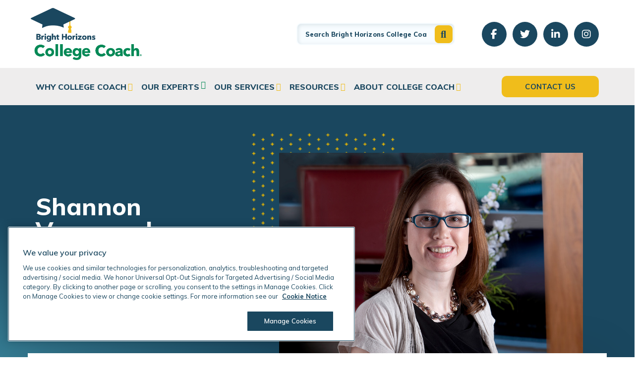

--- FILE ---
content_type: text/html; charset=utf-8
request_url: https://getintocollege.com/our-experts/finance-experts/shannon-vasconcelos
body_size: 12627
content:


<!DOCTYPE html>
<html class="no-js" lang="en">
<head>


    <!-- Displays any necessary header tags from the site node -->
<!-- OneTrust Cookies Consent Notice start for getintocollege.com -->

<script src="https://cdn-ukwest.onetrust.com/scripttemplates/otSDKStub.js" type="text/javascript" charset="UTF-8" data-domain-script="04814ced-197a-4145-afd7-80036736e7db" nonce="fAsyvN9w/iBGfXraNRp9q3RkQLslJyBSibp5gqIo9KwulwLjzU7ZsJtx3nEQPwQHqPAo5+N7Bf1KxEEvqSozoQ=="></script>
<script type="text/javascript" nonce="fAsyvN9w/iBGfXraNRp9q3RkQLslJyBSibp5gqIo9KwulwLjzU7ZsJtx3nEQPwQHqPAo5+N7Bf1KxEEvqSozoQ==">
function OptanonWrapper() { }
</script>
<!-- OneTrust Cookies Consent Notice end for getintocollege.com -->            <meta name="robots" content="index, follow">

    <meta charset="utf-8">
    <meta http-equiv="x-ua-compatible" content="ie=edge">
    <meta name="viewport" content="width=device-width, initial-scale=1, user-scalable=no">
    <meta name="title" content="Shannon Vasconcelos Financial Aid Consultant" />
    <meta name="description" content="As a former  financial aid officer at Boston University, Shannon has the inside knowledge to help students &amp; families finance their education." />
    <meta name="keywords" content="" />

    <!-- Facebook Meta Tags -->
                <meta property="og:url" content="https://getintocollege.com/Our-Experts/Finance-Experts/Shannon-Vasconcelos" />
                <link href="https://getintocollege.com/Our-Experts/Finance-Experts/Shannon-Vasconcelos" rel="canonical" />

    <meta property="og:type" content="website" />

        <meta property="og:title" content="Shannon Vasconcelos Financial Aid Consultant" />

        <meta property="og:description" content="As a former  financial aid officer at Boston University, Shannon has the inside knowledge to help students &amp; families finance their education." />
    
        <link rel="icon" type="image/png" sizes="16x16" href="/-/media/college-coach/favicon.ashx?as=1" />


    <title>
        Shannon Vasconcelos Financial Aid Consultant | Bright Horizons College Coach
    </title>
            <script class="optanon-category-C0004" type="text/plain" src="https://kit.fontawesome.com/653778b09a.js" crossorigin="anonymous" nonce="fAsyvN9w/iBGfXraNRp9q3RkQLslJyBSibp5gqIo9KwulwLjzU7ZsJtx3nEQPwQHqPAo5+N7Bf1KxEEvqSozoQ=="></script>

    <link href="/dist/css/muli.css" rel="stylesheet">

    
    

    <link rel="stylesheet" href="/dist/css/main.css?20260118">

    
    

    <!-- Displays name of current machine where code is running. Useful for production. -->
    <!--pd0ldwk000SC1-->

    <!-- Displays any necessary header tags from the site node -->
<meta name="google-site-verification" content="YU4Nc73L0TC-GnZPnUoKJocKq_qxKQhJTU-IkU9ziBU">
<meta name="google-site-verification" content="xo68Rh_zYf7kVyegcjNe3fxrJlXLi28WZF6C2pt2mQw">
<!-- Google Tag Manager -->
<script nonce="fAsyvN9w/iBGfXraNRp9q3RkQLslJyBSibp5gqIo9KwulwLjzU7ZsJtx3nEQPwQHqPAo5+N7Bf1KxEEvqSozoQ==">(function(w,d,s,l,i){w[l]=w[l]||[];w[l].push({'gtm.start':
new Date().getTime(),event:'gtm.js'});var f=d.getElementsByTagName(s)[0],
j=d.createElement(s),dl=l!='dataLayer'?'&l='+l:'';j.async=true;j.src=
'https://www.googletagmanager.com/gtm.js?id='+i+dl;f.parentNode.insertBefore(j,f);
})(window,document,'script','dataLayer','GTM-TVMKPB');</script>
<!-- End Google Tag Manager -->
<!--Clarity Snippet-->
<script type="text/plain" class="optanon-category-C0004" nonce="" nonce="fAsyvN9w/iBGfXraNRp9q3RkQLslJyBSibp5gqIo9KwulwLjzU7ZsJtx3nEQPwQHqPAo5+N7Bf1KxEEvqSozoQ==">
    (function(c,l,a,r,i,t,y){
        c[a]=c[a]||function(){(c[a].q=c[a].q||[]).push(arguments)};
        t=l.createElement(r);t.async=1;t.src="https://www.clarity.ms/tag/"+i;
        y=l.getElementsByTagName(r)[0];y.parentNode.insertBefore(t,y);
    })(window, document, "clarity", "script", "r972tractu");
</script>
<!--Clarity Snippet-->    

    <script nonce="fAsyvN9w/iBGfXraNRp9q3RkQLslJyBSibp5gqIo9KwulwLjzU7ZsJtx3nEQPwQHqPAo5+N7Bf1KxEEvqSozoQ==" src="/dist/js/jquery-3.2.1.min.js"></script>
    <script nonce="fAsyvN9w/iBGfXraNRp9q3RkQLslJyBSibp5gqIo9KwulwLjzU7ZsJtx3nEQPwQHqPAo5+N7Bf1KxEEvqSozoQ==" src="/dist/js/lazysizes.min.js?v1.0.0" defer></script>
    <script nonce="fAsyvN9w/iBGfXraNRp9q3RkQLslJyBSibp5gqIo9KwulwLjzU7ZsJtx3nEQPwQHqPAo5+N7Bf1KxEEvqSozoQ==" src="/dist/js/min/corporate/ga4-tracking.min.js" defer></script>
    <script nonce="fAsyvN9w/iBGfXraNRp9q3RkQLslJyBSibp5gqIo9KwulwLjzU7ZsJtx3nEQPwQHqPAo5+N7Bf1KxEEvqSozoQ==" src="/dist/js/corporate/convert-url-lowercase.js" defer></script>
    
</head>

 

<body class="website-collegecoach ">
<a href="#mainContent" class="sr-only skip-content">Skip to main content</a>

    <!-- Displays any necessary header tags from the site node -->
<!-- Google Tag Manager (noscript) -->
<noscript><iframe src="https://www.googletagmanager.com/ns.html?id=GTM-TVMKPB" height="0" width="0" style="display:none;visibility:hidden"></iframe></noscript>
<!-- End Google Tag Manager (noscript) -->
<script type="text/javascript" nonce="fAsyvN9w/iBGfXraNRp9q3RkQLslJyBSibp5gqIo9KwulwLjzU7ZsJtx3nEQPwQHqPAo5+N7Bf1KxEEvqSozoQ==">
        function setCookie(name, value, days) {
            var date = new Date();
            date.setTime(date.getTime() + (days * 24 * 60 * 60 * 1000));
            var expires = "; expires=" + date.toGMTString();
            document.cookie = name + "=" + value + expires;
        }
        function getParam(p) {
            var match = RegExp('[?&]' + p + '=([^&amp;]*)').exec(window.location.search);
            return match && decodeURIComponent(match[1].replace(/\+/g, ' '));
        }
        var gclid = getParam('gclid');
        if (gclid) {
            var gclsrc = getParam('gclsrc');
            if (!gclsrc || gclsrc.indexOf('aw') !== -1) {
                setCookie('gclid', gclid, 90);
            }
        }
    </script>



        <input type="hidden" id="gbClientKey" value="sdk-TVVuGVVBCCMc40c" />
        <script async nonce="fAsyvN9w/iBGfXraNRp9q3RkQLslJyBSibp5gqIo9KwulwLjzU7ZsJtx3nEQPwQHqPAo5+N7Bf1KxEEvqSozoQ==" src="/dist/js/corporate/bh_analytics_event_handler.js?20260118222744"></script>

<!-- Script to track event for Lead Submission form -->
<script nonce="fAsyvN9w/iBGfXraNRp9q3RkQLslJyBSibp5gqIo9KwulwLjzU7ZsJtx3nEQPwQHqPAo5+N7Bf1KxEEvqSozoQ==">
    function listenMessage(msg) {
        dataLayer.push(msg.data);
    }

    if (window.addEventListener) {
        window.addEventListener("message", listenMessage, false);
    } else {
        window.attachEvent("onmessage", listenMessage);
    }
</script>
<!-- End Script to track event for Lead Submission form -->






<div class="header__primary">
    <div class="container">
        <div class="header__container">
            <div class="header__logo">
                <a href="/" class="logo">
                    <img src="/-/media/college-coach/college-coach-main-logo.ashx?as=1&amp;h=402&amp;w=855&amp;la=en&amp;hash=11F7E9BE56799B5D563191F35DFA4E26" alt="College Coach Logo" />
                </a>
            </div>
            <div class="header__actions">
                    <div class="header__search">
                        <div class="form__icon">
                            <span class="header__search_close">X</span>
                            <input type="search" id="websiteSearch" placeholder="Search Bright Horizons College Coach">
                            <a class="button websiteSearch -hdr" role="button"></a>
                        </div>
                    </div>
                <!-- Madi, need an IF satement here for College Coach's header only, and probably a DB call for the social URLs  -->
                
                    <ul class="header__socialIcons">
                            <li class="socialIconColumn">
<a href="https://www.facebook.com/collegecoach/" class="socialIconLink" rel="noopener noreferrer" target="_blank" >                                    <i class="fab fa-facebook-f"></i>
</a>                            </li>
                                                    <li class="socialIconColumn">
<a href="https://twitter.com/CollegeCoachBH" class="socialIconLink" rel="noopener noreferrer" target="_blank" >                                    <i class="fab fa-twitter"></i>
</a>                            </li>
                                                    <li class="socialIconColumn">
<a href="https://www.linkedin.com/company/college-coach" class="socialIconLink" rel="noopener noreferrer" target="_blank" >                                    <i class="fab fa-linkedin-in"></i>
</a>                            </li>
                                                                            <li class="socialIconColumn">
<a href="https://www.instagram.com/collegecoachbh/" class="socialIconLink" rel="noopener noreferrer" target="_blank" >                                    <i class="fab fa-instagram"></i>
</a>                            </li>
                    </ul>

                            </div>
        </div>
    </div>
</div>



<nav class="nav__primary">
    <div class="container">
        <div class="nav__wrapper">
            <ul class="nav__menu">
                <div class="nav__menu_meta">
                    <button class="nav__menu_close" aria-expanded="true">
                        <i class="fas fa-times"></i>
                    </button>
                </div>

                        <li class="nav__item -dropdown ">

                            <button aria-label="Why College Coach" aria-expanded="false" class="nav__link">Why College Coach</button>
                            <div class="nav__dropdown">
                                <div class="nav__dropdown_wrapper">
<a href="/why-college-coach" class="nav__dropdown_title" >Why College Coach <i class="fas fa-arrow-circle-right"></i>
</a>                                    <ul class="nav__dropdown_item_wrapper">
                                            <li class="nav__dropdown_item">


                                                    <ul class="nav__group">
                                                        <li class="nav__group_wrapper">
                                                        </li>
<a href="/why-college-coach" class="nav__dropdown_link" >Why College Coach</a><a href="/why-college-coach/our-acceptance-rates" class="nav__dropdown_link" >Our Acceptance Rates</a><a href="/why-college-coach/understanding-the-process" class="nav__dropdown_link" >Understanding the Process</a><a href="/why-college-coach/locations" class="nav__dropdown_link" >Locations</a>                                                    </ul>

                                            </li>

                                    </ul>
                                </div>
                        </li>
                        <li class="nav__item -dropdown -active">

                            <button aria-label="Our Experts" aria-expanded="false" class="nav__link">Our Experts</button>
                            <div class="nav__dropdown">
                                <div class="nav__dropdown_wrapper">
<a href="/our-experts" class="nav__dropdown_title" >Our Experts <i class="fas fa-arrow-circle-right"></i>
</a>                                    <ul class="nav__dropdown_item_wrapper">
                                            <li class="nav__dropdown_item">


                                                    <ul class="nav__group">
                                                        <li class="nav__group_wrapper">
                                                        </li>
<a href="/our-experts/admissions-experts" class="nav__dropdown_link" >Admissions Experts</a><a href="/our-experts/finance-experts" class="nav__dropdown_link" >Finance Experts</a><a href="https://info.getintocollege.com/speakers " class="nav__dropdown_link" rel="noopener noreferrer" target="_blank" >Hire a College Coach Speaker</a><a href="/our-experts/our-acceptances" class="nav__dropdown_link" >Our Acceptances</a>                                                    </ul>

                                            </li>

                                    </ul>
                                </div>
                        </li>
                        <li class="nav__item -dropdown ">

                            <button aria-label="Our Services" aria-expanded="false" class="nav__link">Our Services</button>
                            <div class="nav__dropdown">
                                <div class="nav__dropdown_wrapper">
<a href="/for-parents" class="nav__dropdown_title" >Our Services <i class="fas fa-arrow-circle-right"></i>
</a>                                    <ul class="nav__dropdown_item_wrapper">
                                            <li class="nav__dropdown_item">


                                                    <ul class="nav__group">
                                                        <li class="nav__group_wrapper">
                                                        </li>
<a href="/for-parents/our-services" class="nav__dropdown_link" >Our Services</a><a href="/for-parents/testimonials" class="nav__dropdown_link" >Testimonials</a><a href="/for-parents/faqs" class="nav__dropdown_link" >FAQs</a><a href="https://info.getintocollege.com/college-planner" class="nav__dropdown_link" >College Planner</a><a href="/for-parents/parent-timetable" class="nav__dropdown_link" >Parent Timetable</a>                                                    </ul>

                                            </li>

                                    </ul>
                                </div>
                        </li>
                        <li class="nav__item -dropdown ">

                            <button aria-label="Resources" aria-expanded="false" class="nav__link">Resources</button>
                            <div class="nav__dropdown">
                                <div class="nav__dropdown_wrapper">
<a href="/resources" class="nav__dropdown_title" >Resources <i class="fas fa-arrow-circle-right"></i>
</a>                                    <ul class="nav__dropdown_item_wrapper">
                                            <li class="nav__dropdown_item">


                                                    <ul class="nav__group">
                                                        <li class="nav__group_wrapper">
                                                        </li>
<a href="/resources" class="nav__dropdown_link" >Recommended Resources</a><a href="/resources/getting-in-podcast" class="nav__dropdown_link" >Our Podcast</a><a href="https://blog.getintocollege.com/" class="nav__dropdown_link" >Insider Blog</a><a href="https://info.getintocollege.com/webinars" class="nav__dropdown_link" >Webinars</a>                                                    </ul>

                                            </li>

                                    </ul>
                                </div>
                        </li>
                        <li class="nav__item -dropdown ">

                            <button aria-label="About College Coach" aria-expanded="false" class="nav__link">About College Coach</button>
                            <div class="nav__dropdown">
                                <div class="nav__dropdown_wrapper">
<a href="/about-college-coach" class="nav__dropdown_title" >About College Coach <i class="fas fa-arrow-circle-right"></i>
</a>                                    <ul class="nav__dropdown_item_wrapper">
                                            <li class="nav__dropdown_item">


                                                    <ul class="nav__group">
                                                        <li class="nav__group_wrapper">
                                                        </li>
<a href="/about-college-coach" class="nav__dropdown_link" >About College Coach</a><a href="/about-college-coach/careers" class="nav__dropdown_link" >Careers</a><a href="/about-college-coach/community-partnerships" class="nav__dropdown_link" >Community Partnerships</a><a href="/about-college-coach/media-inquiries" class="nav__dropdown_link" >Media Inquiries</a>                                                    </ul>

                                            </li>

                                    </ul>
                                </div>
                        </li>
            </ul>
            <ul class="nav__action">
                <li class="nav__item -search-button">
                    <a class="button searchOpen" role="button"></a>
                    <div class="navSearch__close--container">
                    <div class="navSearch__close"><i class="fa fa-times-thin fa-2x" aria-hidden="true"></i></div>
                    </div>
                </li>

                    <li class="nav__item -contact">
<a href="/contact-us" class="button" role="button" >Contact Us</a>                    </li>
                <li class="nav__item show__mobile_md-lg">
                    <button aria-haspopup="menu" class="button -menuToggle -bluePrimary">Menu</button>
                </li>
            </ul>
        </div>
    </div>
    <div class="navSearch__Wrap">
        <div class="navSearch">
            <div class="navSearch__item">
                <div class="navSearch__dropdown">
                    <div class="navSearch__dropdown_wrapper">
                        <div class="navSearch__search">
                            
                            <input type="search" id="websiteSearchNav" placeholder="Search Bright Horizons College Coach">
                            <a class="button websiteSearch -mobile" role="button"></a>

                        </div>
                    </div>
                </div>
            </div>
        </div>
    </div>
</nav>

<main id="mainContent">

<!-- Not all pages will use this page header -->
    


<div class="hero -bio">
    <div class="container">
        <div class="hero__wrapper">
            <div class="hero__content">
                <h1 class="hero__headline">
                    Shannon
                    <strong>Vasconcelos</strong>
                </h1>
                <span class="hero__subheadline">
                    College Finance Consultant
                </span>
            </div>
            <div class="hero__image -yellowPlus">
                <img src="/-/media/college-coach/experts/headshots/bio-full_0006_shannon_vasconcelos.ashx?as=1&amp;h=620&amp;w=850&amp;la=en&amp;hash=FD8B0A706F1057C6D87A0B7554C0E448" alt="Shannon Vasconcelos" />
            </div>
        </div>
    </div>
</div>
<section class="layer -grayLight -moveUpCard">
    <div class="container">
        <div class="card -simple -whiteDots">
            <div class="card__content">
                <div class="card__content_wrapper">
                    <div class="card__content_text">
                        <span class="card__headline">College Finance Consultant</span>
                        <div class="card__columns">
                                <div class="card__column">
                                    <span class="card__text">
                                        Former Senior Financial Aid Officer
                                    </span>
                                    <span class="card__text"><strong>Boston University</strong></span>
                                </div>
                                                            <div class="card__column">
                                    <span class="card__text">
                                        Former Senior Financial Aid Officer
                                    </span>
                                    <span class="card__text"><strong>Tufts University</strong></span>
                                </div>
                                                                                </div>
                    </div>
                </div>
            </div>
        </div>

        <h4 class="layer__headline -alignLeft">
            My Background
        </h4>
        <div class="layer__text -twoColumns">
            I came to College Coach with close to 10 years of experience in college financial aid offices. I began my career at Boston University, where I counseled students and their parents on the financial aid process and reviewed undergraduate financial aid applications. At Tufts University, where I served as assistant director of financial aid, I developed expertise in the field of health professions financial aid. I was responsible for financial aid application review, grant awarding and loan processing, and college financing and debt management counseling for both pre- and post-doctoral dental students. I have also served as an active member of the Massachusetts Association of Student Financial Aid Administrator&rsquo;s Early Awareness and Outreach Committee, coordinating early college awareness activities for middle school students; as a trainer for the Department of Education&rsquo;s National Training for Counselors and Mentors, educating high school guidance counselors on the financial aid process; and as a volunteer for FAFSA Day Massachusetts, aiding students and parents with the completion of online financial aid applications.
        </div>
    </div>
</section>

<section class="curve -grayLight">
    <svg version="1.1" id="Layer_1" xmlns="http://www.w3.org/2000/svg" xmlns:xlink="http://www.w3.org/1999/xlink" x="0px" y="0px" viewBox="0 0 1600 194" style="enable-background:new 0 0 1600 194;" xml:space="preserve">
    <!-- Top, Large left, Small right-->
    <path d="M449,190h1151V8C1154.5,32.3,756.1,97.4,449,190z" fill="#F0BD1B" />
    <path d="M1600,190v4H0V3C630.8,4.7,1188.5,72.6,1600,190z" fill="#ffffff" />
</section>

<section>
    <div class="container">
        <div class="bioPersonal">
            <div class="bioPersonal__quote">
                <blockquote class="quote">
                    <div class="quote__text">

                        College Coach has many many more experiences with this process than I ever will and that pays dividends in advising, informing, and organizing the selection and application process for my children.
                    </div>
                    <footer class="quote__footer ">Parent of a Temple University student</footer>
                </blockquote>
            </div>
            <div class="bioPersonal__content">
                <h4 class="bioPersonal__headline">Why I Joined College Coach</h4>
                <div class="bioPersonal__text">Paying for college can be scary, particularly when a family feels unprepared. For many families, their first conversation about college finance happens with a financial aid officer mere months before that first semester&rsquo;s payment is due. I joined College Coach so that I could bring the knowledge of a financial aid office insider to families early on in the process&mdash;long before those college applications are due. My goal is to help them feel equipped to save for college, maximize aid opportunities, and repay student loans in the most effective manner. As a College Coach finance expert, I love educating families about the college finance process while removing the intimidation factor and helping students attain a high value education at an affordable price.</div>
            </div>
        </div>
    </div>
    </div>
</section>

<section class="bioPersonal__spacing">
    <div class="container">
        <div class="doubleLine">
            <span></span>
        </div>
    </div>
</section>


    <section class="layer">
        <div class="container">
            <div class="bioDetail -alt ">
                <h2 class="layer__headline -alignLeft">Get to <strong>Know Me</strong></h2>
                <div class="staggered">
                    <div class="staggered__image_wrapper">
                        <div class="staggered__image">
                                <div class="video-wrapper">
                                    <iframe width="560" height="315" frameborder="0" allow="accelerometer; autoplay; encrypted-media; gyroscope; picture-in-picture" allowfullscreen="" class="optanon-category-C0004" data-src="https://www.youtube.com/embed/IVFyotNJCeU?rel=0"></iframe>
                                </div>
                        </div>
                    </div>
                    <div class="staggered__content">
                        <div class="bioDetail__education">
                            <h4 class="bioDetail__education_headline">My Education</h4>
                                <div class="bioDetail__education_wrapper">
                                    <div class="bioDetail__education_icon show__desktop_md-lg">
                                        <img src="/dist/images/college-coach/diploma.png" alt="">
                                    </div>
                                    <div class="bioDetail__education_text">
                                        <span class="bioDetail__education_school">University of Massachusetts</span>
                                        <span class="bioDetail__education_degree">Bachelor&#39;s in Economics</span>
                                    </div>
                                </div>

                                <div class="bioDetail__education_wrapper -reverse">
                                    <div class="bioDetail__education_icon">
                                        <img src="/dist/images/college-coach/diploma.png" alt="">
                                    </div>
                                    <div class="bioDetail__education_text">
                                        <span class="bioDetail__education_school">Tufts University</span>
                                        <span class="bioDetail__education_degree">Master&#39;s in Urban and Environmental Policy and Planning</span>
                                    </div>
                                </div>
                        </div>
                    </div>

                    <div class="bioDetail__lifestyle">
                        <div class="bioDetail__lifestyle_image">
                            <img src="/-/media/college-coach/experts/lifestyle-photos/ls-shannon-vasconcelos.ashx?as=1&amp;h=1632&amp;w=1232&amp;la=en&amp;hash=AA7BFF23B4F31F88E23709A086563733" alt="Shannon Vasconcelos" />
                        </div>
                        <div class="bioDetail__lifestyle_content">
                            <h4 class="bioDetail__lifestyle_headline">Some of my favorite pastimes</h4>
                            <div class="bioDetail__lifestyle_text">
                                yoga, Pilates, dance, hiking, football, reading, beading, photography
                            </div>
                        </div>
                    </div>
                </div>
            </div>
        </div>
    </section>
    <section class="layer -blueBlur">
        <div class="container">
            <h2 class="layer__headline">More Things <strong class="-break">I am Involved In</strong></h2>
            <div class="cards -related">
<a href="https://sites.libsyn.com/556811" class="card -iconTop" rel="noopener noreferrer" target="_blank" role="link" >                            <div class="card__icon">
                                <img src="/dist/images/college-coach/resource-podcast.png" alt="">
                            </div>
                            <div class="card__content">

                                <span class="card__category">Getting In Podcast</span>
                                <span class="card__headline">Co-Host of Getting In: A College Coach Conversation</span>
                                <div class="card__action">
                                    <span class="button -simple" role="button">Listen Now</span>
                                </div>
                            </div>
</a><a href="https://blog.getintocollege.com/blogs/2021/08/16/13/30/when-should-i-apply-for-financial-aid" class="card -iconTop" role="link" >                            <div class="card__icon">
                                <img src="/dist/images/college-coach/resource-blog.png" alt="">
                            </div>
                            <div class="card__content">

                                <span class="card__category">Insider Blog</span>
                                <span class="card__headline">When Should I Apply for Financial Aid?</span>

                                <div class="card__action">
                                    <span class="button -simple" role="button">Read Now</span>
                                </div>
                            </div>
</a><a href="https://blog.getintocollege.com/blogs/2024/08/06/17/17/the-3-best-tips-to-find-college-scholarships" class="card -iconTop" role="link" >                            <div class="card__icon">
                                <img src="/dist/images/college-coach/resource-blog.png" alt="">
                            </div>
                            <div class="card__content">

                                <span class="card__category">Insider Blog</span>
                                <span class="card__headline">The 3 Best Tips to Find College Scholarships</span>

                                <div class="card__action">
                                    <span class="button -simple" role="button">Read Now</span>
                                </div>
                            </div>
</a>            </div>
        </div>
    </section>



<section class="layer -greenPrimary">
    <div class="container">
        <div class="sectionWithText -form">
            <div class="sectionWithText__content">
                <h2 class="layer__headline">Interested?</h2>
                <span class="layer__subheadline">Interested in learning more about how our college  admissions counseling services can help your student succeed?</span>
                <p class="layer__text show__desktop"><p>Call <a href="tel:8774026224">877-402-6224</a><a title="Insert Sitecore Link" class="reTool" href="/EditorPage.aspx?da=core&amp;id=%7B7DCF0DBF-F645-4BB0-9831-39DB2347801E%7D&amp;ed=FIELD617620173&amp;vs&amp;la=en&amp;fld=%7B24781486-0F05-4FCB-A379-4294DAD11EB7%7D&amp;so&amp;di=0&amp;hdl=H617620188&amp;mo&amp;pe=0&amp;fbd=1#" unselectable="on"><span class="InsertSitecoreLink" unselectable="on">&nbsp;</span></a>or complete the form for information on getting your student started with one of our experts.</p></p>
                <div class="sectionWithText__image -pushDown show__desktop">
                    <img src="/-/media/college-coach/module-content/promo/global-embedded-form-photo-inclusivity-flag.ashx?as=1&amp;h=450&amp;w=600&amp;la=en&amp;hash=63635AE78F3A114F68BD677ACB5281DD" alt="Inclusion Matters Here Pride Flag" />
                </div>
            </div>
            <div class="sectionWithText__form">
                <div class="form">
                    <!--[if lte IE 8]>
    <script charset="utf-8" type="text/javascript" src="//js.hsforms.net/forms/v2-legacy.js"></script>
 <![endif]-->
<script charset="utf-8" type="text/javascript" src="https://js.hsforms.net/forms/v2.js" nonce="fAsyvN9w/iBGfXraNRp9q3RkQLslJyBSibp5gqIo9KwulwLjzU7ZsJtx3nEQPwQHqPAo5+N7Bf1KxEEvqSozoQ=="></script>
<script nonce="fAsyvN9w/iBGfXraNRp9q3RkQLslJyBSibp5gqIo9KwulwLjzU7ZsJtx3nEQPwQHqPAo5+N7Bf1KxEEvqSozoQ==">
    hbspt.forms.create({
        portalId: '146790',
        formId: '186662d9-a017-4581-8130-913b0946fd3d',
        onFormSubmit: function () {
            console.log("GTM form submit");
            dataLayer.push({
                'event': 'gtm.dom',
                'form_submission': 'lead'
            });
        }
    });
</script>
                </div>
            </div>
        </div>
    </div>
</section>


<section class="curve -white ">
    <svg version="1.1" id="Layer_1" xmlns="http://www.w3.org/2000/svg" xmlns:xlink="http://www.w3.org/1999/xlink" x="0px" y="0px" viewBox="0 0 1600 194" style="enable-background:new 0 0 1600 194;" xml:space="preserve">
                <!-- Bottom, Large left, Small right-->
    <path d="M1600,186V4H449C756.1,96.6,1154.5,161.7,1600,186z" fill="#F0BD1B" />
    <path d="M0,191L0,0l1600,0v4C1188.5,121.4,630.8,189.3,0,191z" fill="#048956" />
</section>

</main>

    <footer class="layer ">


<div class="footer__primary">
    <div class="container">
        <div class="footer__primary_wrapper">
            <div class="footer__logos">
                <div class="footer__primary_logo">
                    <a href="/"><img src="/-/media/college-coach/college-coach-main-logo.ashx?as=1&amp;h=402&amp;w=855&amp;la=en&amp;hash=11F7E9BE56799B5D563191F35DFA4E26" alt="College Coach Logo" /></a>
                </div>
                    <div class="footer__nacac_logo">
                        <p class="footer__lead_in">Proud members of</p>
                        <a href="https://www.nacacnet.org/"><img src="/-/media/college-coach/nacac-logo/new-nacac-logo_10-17.ashx?as=1&amp;h=110&amp;w=278&amp;la=en&amp;hash=DC55883E524F0B214093E9A2BB73BFBA" alt="NACAC Logo" /></a>
                    </div>
            </div>

                <nav class="footer__links">
                    <ul>
                            <li class="footer__links_item">
<a href="/why-college-coach" arialabel="Why College Coach" >Why College Coach</a>                            </li>
                            <li class="footer__links_item">
<a href="/our-experts" arialabel="Our Experts" >Our Experts</a>                            </li>
                            <li class="footer__links_item">
<a href="/for-parents" arialabel="Our Services" >Our Services</a>                            </li>
                    </ul>
                </nav>

                <nav class="footer__links">
                    <ul>
                            <li class="footer__links_item">
<a href="/resources" arialabel="Resources" >Resources</a>                            </li>
                            <li class="footer__links_item">
<a href="/resources/getting-in-podcast" arialabel="Podcast" >Podcast</a>                            </li>
                            <li class="footer__links_item">
<a href="https://blog.getintocollege.com/" arialabel="Blog" >Blog</a>                            </li>
                    </ul>
                </nav>

                <nav class="footer__links">
                    <ul>
                            <li class="footer__links_item">
<a href="/about-college-coach/media-inquiries" arialabel="Press" >Press</a>                            </li>
                            <li class="footer__links_item">
<a href="https://ssoportal.brighthorizons.com/prdsaauth/?SAMLRequest=lZJfa9swFMW%2FitG74z9NZizilDSh1NBuJkn3sJdxI9%2FEAlnydOV226ef7JQ2hTawF4EO997zuzqaE7Sq48veNXqDv3okF5Trgv2E2RTyaZyHyQxEOBWZCPM6y4cjm6WYQP4lZ8F3tCSNLlg6iVlQEvVYanKgnZfiNA7jaZhmuzTh8RWPsx8sWHsHqcGNXY1zHfEoIjKdsQ7UZG%2FlsXGNsfKv0TQRpo06WxOAB2TByms4zE5YcGuswJG7YAdQhIN%2FBUTyCV%2BVyhpnhFE3UtdSHwvWW80NkCSuoUXiTvDt8uGee36%2BPxURv9vtqrD6tt2xYEmEdoAdrPsW7RbtkxT4uLl%2Fw983yhyl%2Fgh%2BGB59NuS6Auu0v3ZlXWxR9HZciAW%2FW6WJj9FcRu5e9mOL%2BVDNxwTsWf%2Fldv9aJzC2%2BL8o5tGZ3cm741%2F9%2FHJdGSXFnyGeFnxSn9knk2RUZB0exlLea%2BpQyIPE2r%2B7UuZ5ZRGcD9PZ3mcZLU6u73%2Fr4h8%3D&amp;RelayState=https%3A%2F%2Fpassport.brighthorizons.com%3FredirectURL%3D%252F" rel="noopener noreferrer" target="_blank" arialabel="My Employee Benefit" >My Employee Benefit</a>                            </li>
                    </ul>
                </nav>

            <div class="footer__primary_actions">
<a href="/contact-us" class="button" role="button" >Contact Us</a>                <div class="footer__primary_actions_social">
<a href="https://www.facebook.com/collegecoach/" class="footer__primary_actions_social_link" rel="noopener noreferrer" title="Facebook" target="_blank" >                            <i class="fab fa-facebook" aria-hidden="true"></i>
</a>                    <a href="https://twitter.com/CollegeCoachBH" class="footer__primary_actions_social_link" rel="noopener noreferrer" title="Twitter" target="_blank" >                            <i class="fab fa-twitter" aria-hidden="true"></i>
</a>                    <a href="https://www.linkedin.com/company/college-coach" class="footer__primary_actions_social_link" rel="noopener noreferrer" title="LinkedIn" target="_blank" >                            <i class="fab fa-linkedin" aria-hidden="true"></i>
</a>                    <a href="https://www.instagram.com/collegecoachbh/" class="footer__primary_actions_social_link" rel="noopener noreferrer" title="Instagram" target="_blank" >                            <i class="fab fa-instagram" aria-hidden="true"></i>
</a>                    <a href="https://www.youtube.com/c/CollegeCoach" class="footer__primary_actions_social_link" rel="noopener noreferrer" title="YouTube" target="_blank" >                            <i class="fab fa-youtube" aria-hidden="true"></i>
</a>                </div>
            </div>
        </div>
    </div>
</div>
        

<div class="footer__secondary">
    <div class="container">
        <div class="footer__secondary_meta">
            &copy; 2026 Bright Horizons Family Solutions. All Rights Reserved.
        </div>
        <div class="footer__secondary_wrapper">
                <nav class="footer__links -short">
                    <ul>
                            <li class="footer__links_item">
<a href="https://www.brighthorizons.com/who-we-are" arialabel="About Bright Horizons" >About Bright Horizons</a>                            </li>
                            <li class="footer__links_item">
<a href="https://careers.brighthorizons.com/us/en" arialabel="Careers" >Careers</a>                            </li>
                            <li class="footer__links_item">
<a href="https://www.brighthorizons.com/newsroom" arialabel="Newsroom" >Newsroom</a>                            </li>
                    </ul>
                </nav>

                <nav class="footer__links">
                    <ul>
                            <li class="footer__links_item">
<a href="https://www.brighthorizons.com/Privacy" arialabel="Privacy Notice" >Privacy Notice</a>                            </li>
                            <li class="footer__links_item">
<a href="https://www.brighthorizons.com/cookie-notice" arialabel="Cookie Notice" >Cookie Notice</a>                            </li>
                            <li class="footer__links_item">
<a href="https://www.brighthorizons.com/Text-Pages/Terms-use" arialabel="Acceptable Use Policy" >Acceptable Use Policy</a>                            </li>
                            <li class="footer__links_item">
<a href="https://www.brighthorizons.com/Trademarks" arialabel="Trademarks" >Trademarks</a>                            </li>
                    </ul>
                </nav>
        </div>
    </div>
</div>
    </footer>


    <!-- Displays any necessary header tags from the site node -->
<!-- Google Code for General Remarketing -->
        <!-- Remarketing tags may not be associated with personally identifiable information or placed on pages related to sensitive categories. For instructions on adding this tag and more information on the above requirements, read the setup guide: google.com/ads/remarketingsetup -->
        <script type="text/plain" class="optanon-category-C0004" nonce="fAsyvN9w/iBGfXraNRp9q3RkQLslJyBSibp5gqIo9KwulwLjzU7ZsJtx3nEQPwQHqPAo5+N7Bf1KxEEvqSozoQ==">
            /* <![CDATA[ */
            var google_conversion_id = 949332769;
            var google_conversion_label = "-VHHCK-04gMQodbWxAM";
            var google_custom_params = window.google_tag_params;
            var google_remarketing_only = true;
	/* ]]> */
        </script>
        <script type="text/plain" class="optanon-category-C0004" src="//www.googleadservices.com/pagead/conversion.js" nonce="fAsyvN9w/iBGfXraNRp9q3RkQLslJyBSibp5gqIo9KwulwLjzU7ZsJtx3nEQPwQHqPAo5+N7Bf1KxEEvqSozoQ==">
        </script>
        <noscript>
            <div style="display: inline;">
                <img height="1" width="1" style="border-style: none;" alt="" src="//googleads.g.doubleclick.net/pagead/viewthroughconversion/949332769/?value=1.00&amp;currency_code=USD&amp;label=-VHHCK-04gMQodbWxAM&amp;guid=ON&amp;script=0">
            </div>
        </noscript>
        <!-- End of Google Code for General Remarketing -->

        <!-- Facebook Remarketing Tracking Code -->
        <script type="text/plain" class="optanon-category-C0004" nonce="fAsyvN9w/iBGfXraNRp9q3RkQLslJyBSibp5gqIo9KwulwLjzU7ZsJtx3nEQPwQHqPAo5+N7Bf1KxEEvqSozoQ==">(function () {
                var _fbq = window._fbq || (window._fbq = []);
                if (!_fbq.loaded) {
                    var fbds = document.createElement('script');
                    fbds.async = true;
                    fbds.src = '//connect.facebook.net/en_US/fbds.js';
                    var s = document.getElementsByTagName('script')[0];
                    s.parentNode.insertBefore(fbds, s);
                    _fbq.loaded = true;
                }
                _fbq.push(['addPixelId', '1509664789298765']);
            })();
            window._fbq = window._fbq || [];
            window._fbq.push(['track', 'PixelInitialized', {}]);
        </script>
        <noscript>
            <img height="1" width="1" alt="" style="display: none" src="https://urldefense.proofpoint.com/v2/url?u=https-3A__www.facebook.com_tr-3Fid-3D1509664789298765-26amp-3Bev-3DPixelInitialized&d=AwIGAg&c=zrNen3Ix2si794FOuA5Ds9OcPV2AOK6NGUOdcY6WTD4&r=9TesIO9ZiP4pIgBhKFmH9tTLzT6zB5uffw79t3VXK8M&m=NNDXE2Fnzn16JAMUc2Jh5HYI5L_1kWMmR4FDNQP6fDM&s=0t01hWWkcc5qzh9Invx3wPoYXJV1JOh1dA005IYkGUM&e= "></noscript>
        <!-- End Facebook Remarketing Tracking Code -->


        <!-- Start of Async HubSpot Tracking Code -->
        <script type="text/plain" class="optanon-category-C0003" nonce="fAsyvN9w/iBGfXraNRp9q3RkQLslJyBSibp5gqIo9KwulwLjzU7ZsJtx3nEQPwQHqPAo5+N7Bf1KxEEvqSozoQ==">
            (function (d, s, i) {
                if (d.getElementById(i)) { return; }
                var n = d.createElement(s), e = document.getElementsByTagName(s)[0];
                n.id = i; n.src = '//js.hubspot.com/analytics/146790.js';
                e.parentNode.insertBefore(n, e);
            })(document, "script", "hs-analytics");
        </script>
        <!-- End of Async Hubspot Analytics Code -->
    <script nonce="fAsyvN9w/iBGfXraNRp9q3RkQLslJyBSibp5gqIo9KwulwLjzU7ZsJtx3nEQPwQHqPAo5+N7Bf1KxEEvqSozoQ==" src="/dist/js/main.js?v1.6.0"></script>
<script nonce="fAsyvN9w/iBGfXraNRp9q3RkQLslJyBSibp5gqIo9KwulwLjzU7ZsJtx3nEQPwQHqPAo5+N7Bf1KxEEvqSozoQ==" type="text/javascript" src="/dist/js/focus-visible.js?v1.6"></script>




</body>
</html>



--- FILE ---
content_type: text/html; charset=utf-8
request_url: https://www.google.com/recaptcha/enterprise/anchor?ar=1&k=6LdGZJsoAAAAAIwMJHRwqiAHA6A_6ZP6bTYpbgSX&co=aHR0cHM6Ly9nZXRpbnRvY29sbGVnZS5jb206NDQz&hl=en&v=PoyoqOPhxBO7pBk68S4YbpHZ&size=invisible&badge=inline&anchor-ms=20000&execute-ms=30000&cb=zcoomotith81
body_size: 48860
content:
<!DOCTYPE HTML><html dir="ltr" lang="en"><head><meta http-equiv="Content-Type" content="text/html; charset=UTF-8">
<meta http-equiv="X-UA-Compatible" content="IE=edge">
<title>reCAPTCHA</title>
<style type="text/css">
/* cyrillic-ext */
@font-face {
  font-family: 'Roboto';
  font-style: normal;
  font-weight: 400;
  font-stretch: 100%;
  src: url(//fonts.gstatic.com/s/roboto/v48/KFO7CnqEu92Fr1ME7kSn66aGLdTylUAMa3GUBHMdazTgWw.woff2) format('woff2');
  unicode-range: U+0460-052F, U+1C80-1C8A, U+20B4, U+2DE0-2DFF, U+A640-A69F, U+FE2E-FE2F;
}
/* cyrillic */
@font-face {
  font-family: 'Roboto';
  font-style: normal;
  font-weight: 400;
  font-stretch: 100%;
  src: url(//fonts.gstatic.com/s/roboto/v48/KFO7CnqEu92Fr1ME7kSn66aGLdTylUAMa3iUBHMdazTgWw.woff2) format('woff2');
  unicode-range: U+0301, U+0400-045F, U+0490-0491, U+04B0-04B1, U+2116;
}
/* greek-ext */
@font-face {
  font-family: 'Roboto';
  font-style: normal;
  font-weight: 400;
  font-stretch: 100%;
  src: url(//fonts.gstatic.com/s/roboto/v48/KFO7CnqEu92Fr1ME7kSn66aGLdTylUAMa3CUBHMdazTgWw.woff2) format('woff2');
  unicode-range: U+1F00-1FFF;
}
/* greek */
@font-face {
  font-family: 'Roboto';
  font-style: normal;
  font-weight: 400;
  font-stretch: 100%;
  src: url(//fonts.gstatic.com/s/roboto/v48/KFO7CnqEu92Fr1ME7kSn66aGLdTylUAMa3-UBHMdazTgWw.woff2) format('woff2');
  unicode-range: U+0370-0377, U+037A-037F, U+0384-038A, U+038C, U+038E-03A1, U+03A3-03FF;
}
/* math */
@font-face {
  font-family: 'Roboto';
  font-style: normal;
  font-weight: 400;
  font-stretch: 100%;
  src: url(//fonts.gstatic.com/s/roboto/v48/KFO7CnqEu92Fr1ME7kSn66aGLdTylUAMawCUBHMdazTgWw.woff2) format('woff2');
  unicode-range: U+0302-0303, U+0305, U+0307-0308, U+0310, U+0312, U+0315, U+031A, U+0326-0327, U+032C, U+032F-0330, U+0332-0333, U+0338, U+033A, U+0346, U+034D, U+0391-03A1, U+03A3-03A9, U+03B1-03C9, U+03D1, U+03D5-03D6, U+03F0-03F1, U+03F4-03F5, U+2016-2017, U+2034-2038, U+203C, U+2040, U+2043, U+2047, U+2050, U+2057, U+205F, U+2070-2071, U+2074-208E, U+2090-209C, U+20D0-20DC, U+20E1, U+20E5-20EF, U+2100-2112, U+2114-2115, U+2117-2121, U+2123-214F, U+2190, U+2192, U+2194-21AE, U+21B0-21E5, U+21F1-21F2, U+21F4-2211, U+2213-2214, U+2216-22FF, U+2308-230B, U+2310, U+2319, U+231C-2321, U+2336-237A, U+237C, U+2395, U+239B-23B7, U+23D0, U+23DC-23E1, U+2474-2475, U+25AF, U+25B3, U+25B7, U+25BD, U+25C1, U+25CA, U+25CC, U+25FB, U+266D-266F, U+27C0-27FF, U+2900-2AFF, U+2B0E-2B11, U+2B30-2B4C, U+2BFE, U+3030, U+FF5B, U+FF5D, U+1D400-1D7FF, U+1EE00-1EEFF;
}
/* symbols */
@font-face {
  font-family: 'Roboto';
  font-style: normal;
  font-weight: 400;
  font-stretch: 100%;
  src: url(//fonts.gstatic.com/s/roboto/v48/KFO7CnqEu92Fr1ME7kSn66aGLdTylUAMaxKUBHMdazTgWw.woff2) format('woff2');
  unicode-range: U+0001-000C, U+000E-001F, U+007F-009F, U+20DD-20E0, U+20E2-20E4, U+2150-218F, U+2190, U+2192, U+2194-2199, U+21AF, U+21E6-21F0, U+21F3, U+2218-2219, U+2299, U+22C4-22C6, U+2300-243F, U+2440-244A, U+2460-24FF, U+25A0-27BF, U+2800-28FF, U+2921-2922, U+2981, U+29BF, U+29EB, U+2B00-2BFF, U+4DC0-4DFF, U+FFF9-FFFB, U+10140-1018E, U+10190-1019C, U+101A0, U+101D0-101FD, U+102E0-102FB, U+10E60-10E7E, U+1D2C0-1D2D3, U+1D2E0-1D37F, U+1F000-1F0FF, U+1F100-1F1AD, U+1F1E6-1F1FF, U+1F30D-1F30F, U+1F315, U+1F31C, U+1F31E, U+1F320-1F32C, U+1F336, U+1F378, U+1F37D, U+1F382, U+1F393-1F39F, U+1F3A7-1F3A8, U+1F3AC-1F3AF, U+1F3C2, U+1F3C4-1F3C6, U+1F3CA-1F3CE, U+1F3D4-1F3E0, U+1F3ED, U+1F3F1-1F3F3, U+1F3F5-1F3F7, U+1F408, U+1F415, U+1F41F, U+1F426, U+1F43F, U+1F441-1F442, U+1F444, U+1F446-1F449, U+1F44C-1F44E, U+1F453, U+1F46A, U+1F47D, U+1F4A3, U+1F4B0, U+1F4B3, U+1F4B9, U+1F4BB, U+1F4BF, U+1F4C8-1F4CB, U+1F4D6, U+1F4DA, U+1F4DF, U+1F4E3-1F4E6, U+1F4EA-1F4ED, U+1F4F7, U+1F4F9-1F4FB, U+1F4FD-1F4FE, U+1F503, U+1F507-1F50B, U+1F50D, U+1F512-1F513, U+1F53E-1F54A, U+1F54F-1F5FA, U+1F610, U+1F650-1F67F, U+1F687, U+1F68D, U+1F691, U+1F694, U+1F698, U+1F6AD, U+1F6B2, U+1F6B9-1F6BA, U+1F6BC, U+1F6C6-1F6CF, U+1F6D3-1F6D7, U+1F6E0-1F6EA, U+1F6F0-1F6F3, U+1F6F7-1F6FC, U+1F700-1F7FF, U+1F800-1F80B, U+1F810-1F847, U+1F850-1F859, U+1F860-1F887, U+1F890-1F8AD, U+1F8B0-1F8BB, U+1F8C0-1F8C1, U+1F900-1F90B, U+1F93B, U+1F946, U+1F984, U+1F996, U+1F9E9, U+1FA00-1FA6F, U+1FA70-1FA7C, U+1FA80-1FA89, U+1FA8F-1FAC6, U+1FACE-1FADC, U+1FADF-1FAE9, U+1FAF0-1FAF8, U+1FB00-1FBFF;
}
/* vietnamese */
@font-face {
  font-family: 'Roboto';
  font-style: normal;
  font-weight: 400;
  font-stretch: 100%;
  src: url(//fonts.gstatic.com/s/roboto/v48/KFO7CnqEu92Fr1ME7kSn66aGLdTylUAMa3OUBHMdazTgWw.woff2) format('woff2');
  unicode-range: U+0102-0103, U+0110-0111, U+0128-0129, U+0168-0169, U+01A0-01A1, U+01AF-01B0, U+0300-0301, U+0303-0304, U+0308-0309, U+0323, U+0329, U+1EA0-1EF9, U+20AB;
}
/* latin-ext */
@font-face {
  font-family: 'Roboto';
  font-style: normal;
  font-weight: 400;
  font-stretch: 100%;
  src: url(//fonts.gstatic.com/s/roboto/v48/KFO7CnqEu92Fr1ME7kSn66aGLdTylUAMa3KUBHMdazTgWw.woff2) format('woff2');
  unicode-range: U+0100-02BA, U+02BD-02C5, U+02C7-02CC, U+02CE-02D7, U+02DD-02FF, U+0304, U+0308, U+0329, U+1D00-1DBF, U+1E00-1E9F, U+1EF2-1EFF, U+2020, U+20A0-20AB, U+20AD-20C0, U+2113, U+2C60-2C7F, U+A720-A7FF;
}
/* latin */
@font-face {
  font-family: 'Roboto';
  font-style: normal;
  font-weight: 400;
  font-stretch: 100%;
  src: url(//fonts.gstatic.com/s/roboto/v48/KFO7CnqEu92Fr1ME7kSn66aGLdTylUAMa3yUBHMdazQ.woff2) format('woff2');
  unicode-range: U+0000-00FF, U+0131, U+0152-0153, U+02BB-02BC, U+02C6, U+02DA, U+02DC, U+0304, U+0308, U+0329, U+2000-206F, U+20AC, U+2122, U+2191, U+2193, U+2212, U+2215, U+FEFF, U+FFFD;
}
/* cyrillic-ext */
@font-face {
  font-family: 'Roboto';
  font-style: normal;
  font-weight: 500;
  font-stretch: 100%;
  src: url(//fonts.gstatic.com/s/roboto/v48/KFO7CnqEu92Fr1ME7kSn66aGLdTylUAMa3GUBHMdazTgWw.woff2) format('woff2');
  unicode-range: U+0460-052F, U+1C80-1C8A, U+20B4, U+2DE0-2DFF, U+A640-A69F, U+FE2E-FE2F;
}
/* cyrillic */
@font-face {
  font-family: 'Roboto';
  font-style: normal;
  font-weight: 500;
  font-stretch: 100%;
  src: url(//fonts.gstatic.com/s/roboto/v48/KFO7CnqEu92Fr1ME7kSn66aGLdTylUAMa3iUBHMdazTgWw.woff2) format('woff2');
  unicode-range: U+0301, U+0400-045F, U+0490-0491, U+04B0-04B1, U+2116;
}
/* greek-ext */
@font-face {
  font-family: 'Roboto';
  font-style: normal;
  font-weight: 500;
  font-stretch: 100%;
  src: url(//fonts.gstatic.com/s/roboto/v48/KFO7CnqEu92Fr1ME7kSn66aGLdTylUAMa3CUBHMdazTgWw.woff2) format('woff2');
  unicode-range: U+1F00-1FFF;
}
/* greek */
@font-face {
  font-family: 'Roboto';
  font-style: normal;
  font-weight: 500;
  font-stretch: 100%;
  src: url(//fonts.gstatic.com/s/roboto/v48/KFO7CnqEu92Fr1ME7kSn66aGLdTylUAMa3-UBHMdazTgWw.woff2) format('woff2');
  unicode-range: U+0370-0377, U+037A-037F, U+0384-038A, U+038C, U+038E-03A1, U+03A3-03FF;
}
/* math */
@font-face {
  font-family: 'Roboto';
  font-style: normal;
  font-weight: 500;
  font-stretch: 100%;
  src: url(//fonts.gstatic.com/s/roboto/v48/KFO7CnqEu92Fr1ME7kSn66aGLdTylUAMawCUBHMdazTgWw.woff2) format('woff2');
  unicode-range: U+0302-0303, U+0305, U+0307-0308, U+0310, U+0312, U+0315, U+031A, U+0326-0327, U+032C, U+032F-0330, U+0332-0333, U+0338, U+033A, U+0346, U+034D, U+0391-03A1, U+03A3-03A9, U+03B1-03C9, U+03D1, U+03D5-03D6, U+03F0-03F1, U+03F4-03F5, U+2016-2017, U+2034-2038, U+203C, U+2040, U+2043, U+2047, U+2050, U+2057, U+205F, U+2070-2071, U+2074-208E, U+2090-209C, U+20D0-20DC, U+20E1, U+20E5-20EF, U+2100-2112, U+2114-2115, U+2117-2121, U+2123-214F, U+2190, U+2192, U+2194-21AE, U+21B0-21E5, U+21F1-21F2, U+21F4-2211, U+2213-2214, U+2216-22FF, U+2308-230B, U+2310, U+2319, U+231C-2321, U+2336-237A, U+237C, U+2395, U+239B-23B7, U+23D0, U+23DC-23E1, U+2474-2475, U+25AF, U+25B3, U+25B7, U+25BD, U+25C1, U+25CA, U+25CC, U+25FB, U+266D-266F, U+27C0-27FF, U+2900-2AFF, U+2B0E-2B11, U+2B30-2B4C, U+2BFE, U+3030, U+FF5B, U+FF5D, U+1D400-1D7FF, U+1EE00-1EEFF;
}
/* symbols */
@font-face {
  font-family: 'Roboto';
  font-style: normal;
  font-weight: 500;
  font-stretch: 100%;
  src: url(//fonts.gstatic.com/s/roboto/v48/KFO7CnqEu92Fr1ME7kSn66aGLdTylUAMaxKUBHMdazTgWw.woff2) format('woff2');
  unicode-range: U+0001-000C, U+000E-001F, U+007F-009F, U+20DD-20E0, U+20E2-20E4, U+2150-218F, U+2190, U+2192, U+2194-2199, U+21AF, U+21E6-21F0, U+21F3, U+2218-2219, U+2299, U+22C4-22C6, U+2300-243F, U+2440-244A, U+2460-24FF, U+25A0-27BF, U+2800-28FF, U+2921-2922, U+2981, U+29BF, U+29EB, U+2B00-2BFF, U+4DC0-4DFF, U+FFF9-FFFB, U+10140-1018E, U+10190-1019C, U+101A0, U+101D0-101FD, U+102E0-102FB, U+10E60-10E7E, U+1D2C0-1D2D3, U+1D2E0-1D37F, U+1F000-1F0FF, U+1F100-1F1AD, U+1F1E6-1F1FF, U+1F30D-1F30F, U+1F315, U+1F31C, U+1F31E, U+1F320-1F32C, U+1F336, U+1F378, U+1F37D, U+1F382, U+1F393-1F39F, U+1F3A7-1F3A8, U+1F3AC-1F3AF, U+1F3C2, U+1F3C4-1F3C6, U+1F3CA-1F3CE, U+1F3D4-1F3E0, U+1F3ED, U+1F3F1-1F3F3, U+1F3F5-1F3F7, U+1F408, U+1F415, U+1F41F, U+1F426, U+1F43F, U+1F441-1F442, U+1F444, U+1F446-1F449, U+1F44C-1F44E, U+1F453, U+1F46A, U+1F47D, U+1F4A3, U+1F4B0, U+1F4B3, U+1F4B9, U+1F4BB, U+1F4BF, U+1F4C8-1F4CB, U+1F4D6, U+1F4DA, U+1F4DF, U+1F4E3-1F4E6, U+1F4EA-1F4ED, U+1F4F7, U+1F4F9-1F4FB, U+1F4FD-1F4FE, U+1F503, U+1F507-1F50B, U+1F50D, U+1F512-1F513, U+1F53E-1F54A, U+1F54F-1F5FA, U+1F610, U+1F650-1F67F, U+1F687, U+1F68D, U+1F691, U+1F694, U+1F698, U+1F6AD, U+1F6B2, U+1F6B9-1F6BA, U+1F6BC, U+1F6C6-1F6CF, U+1F6D3-1F6D7, U+1F6E0-1F6EA, U+1F6F0-1F6F3, U+1F6F7-1F6FC, U+1F700-1F7FF, U+1F800-1F80B, U+1F810-1F847, U+1F850-1F859, U+1F860-1F887, U+1F890-1F8AD, U+1F8B0-1F8BB, U+1F8C0-1F8C1, U+1F900-1F90B, U+1F93B, U+1F946, U+1F984, U+1F996, U+1F9E9, U+1FA00-1FA6F, U+1FA70-1FA7C, U+1FA80-1FA89, U+1FA8F-1FAC6, U+1FACE-1FADC, U+1FADF-1FAE9, U+1FAF0-1FAF8, U+1FB00-1FBFF;
}
/* vietnamese */
@font-face {
  font-family: 'Roboto';
  font-style: normal;
  font-weight: 500;
  font-stretch: 100%;
  src: url(//fonts.gstatic.com/s/roboto/v48/KFO7CnqEu92Fr1ME7kSn66aGLdTylUAMa3OUBHMdazTgWw.woff2) format('woff2');
  unicode-range: U+0102-0103, U+0110-0111, U+0128-0129, U+0168-0169, U+01A0-01A1, U+01AF-01B0, U+0300-0301, U+0303-0304, U+0308-0309, U+0323, U+0329, U+1EA0-1EF9, U+20AB;
}
/* latin-ext */
@font-face {
  font-family: 'Roboto';
  font-style: normal;
  font-weight: 500;
  font-stretch: 100%;
  src: url(//fonts.gstatic.com/s/roboto/v48/KFO7CnqEu92Fr1ME7kSn66aGLdTylUAMa3KUBHMdazTgWw.woff2) format('woff2');
  unicode-range: U+0100-02BA, U+02BD-02C5, U+02C7-02CC, U+02CE-02D7, U+02DD-02FF, U+0304, U+0308, U+0329, U+1D00-1DBF, U+1E00-1E9F, U+1EF2-1EFF, U+2020, U+20A0-20AB, U+20AD-20C0, U+2113, U+2C60-2C7F, U+A720-A7FF;
}
/* latin */
@font-face {
  font-family: 'Roboto';
  font-style: normal;
  font-weight: 500;
  font-stretch: 100%;
  src: url(//fonts.gstatic.com/s/roboto/v48/KFO7CnqEu92Fr1ME7kSn66aGLdTylUAMa3yUBHMdazQ.woff2) format('woff2');
  unicode-range: U+0000-00FF, U+0131, U+0152-0153, U+02BB-02BC, U+02C6, U+02DA, U+02DC, U+0304, U+0308, U+0329, U+2000-206F, U+20AC, U+2122, U+2191, U+2193, U+2212, U+2215, U+FEFF, U+FFFD;
}
/* cyrillic-ext */
@font-face {
  font-family: 'Roboto';
  font-style: normal;
  font-weight: 900;
  font-stretch: 100%;
  src: url(//fonts.gstatic.com/s/roboto/v48/KFO7CnqEu92Fr1ME7kSn66aGLdTylUAMa3GUBHMdazTgWw.woff2) format('woff2');
  unicode-range: U+0460-052F, U+1C80-1C8A, U+20B4, U+2DE0-2DFF, U+A640-A69F, U+FE2E-FE2F;
}
/* cyrillic */
@font-face {
  font-family: 'Roboto';
  font-style: normal;
  font-weight: 900;
  font-stretch: 100%;
  src: url(//fonts.gstatic.com/s/roboto/v48/KFO7CnqEu92Fr1ME7kSn66aGLdTylUAMa3iUBHMdazTgWw.woff2) format('woff2');
  unicode-range: U+0301, U+0400-045F, U+0490-0491, U+04B0-04B1, U+2116;
}
/* greek-ext */
@font-face {
  font-family: 'Roboto';
  font-style: normal;
  font-weight: 900;
  font-stretch: 100%;
  src: url(//fonts.gstatic.com/s/roboto/v48/KFO7CnqEu92Fr1ME7kSn66aGLdTylUAMa3CUBHMdazTgWw.woff2) format('woff2');
  unicode-range: U+1F00-1FFF;
}
/* greek */
@font-face {
  font-family: 'Roboto';
  font-style: normal;
  font-weight: 900;
  font-stretch: 100%;
  src: url(//fonts.gstatic.com/s/roboto/v48/KFO7CnqEu92Fr1ME7kSn66aGLdTylUAMa3-UBHMdazTgWw.woff2) format('woff2');
  unicode-range: U+0370-0377, U+037A-037F, U+0384-038A, U+038C, U+038E-03A1, U+03A3-03FF;
}
/* math */
@font-face {
  font-family: 'Roboto';
  font-style: normal;
  font-weight: 900;
  font-stretch: 100%;
  src: url(//fonts.gstatic.com/s/roboto/v48/KFO7CnqEu92Fr1ME7kSn66aGLdTylUAMawCUBHMdazTgWw.woff2) format('woff2');
  unicode-range: U+0302-0303, U+0305, U+0307-0308, U+0310, U+0312, U+0315, U+031A, U+0326-0327, U+032C, U+032F-0330, U+0332-0333, U+0338, U+033A, U+0346, U+034D, U+0391-03A1, U+03A3-03A9, U+03B1-03C9, U+03D1, U+03D5-03D6, U+03F0-03F1, U+03F4-03F5, U+2016-2017, U+2034-2038, U+203C, U+2040, U+2043, U+2047, U+2050, U+2057, U+205F, U+2070-2071, U+2074-208E, U+2090-209C, U+20D0-20DC, U+20E1, U+20E5-20EF, U+2100-2112, U+2114-2115, U+2117-2121, U+2123-214F, U+2190, U+2192, U+2194-21AE, U+21B0-21E5, U+21F1-21F2, U+21F4-2211, U+2213-2214, U+2216-22FF, U+2308-230B, U+2310, U+2319, U+231C-2321, U+2336-237A, U+237C, U+2395, U+239B-23B7, U+23D0, U+23DC-23E1, U+2474-2475, U+25AF, U+25B3, U+25B7, U+25BD, U+25C1, U+25CA, U+25CC, U+25FB, U+266D-266F, U+27C0-27FF, U+2900-2AFF, U+2B0E-2B11, U+2B30-2B4C, U+2BFE, U+3030, U+FF5B, U+FF5D, U+1D400-1D7FF, U+1EE00-1EEFF;
}
/* symbols */
@font-face {
  font-family: 'Roboto';
  font-style: normal;
  font-weight: 900;
  font-stretch: 100%;
  src: url(//fonts.gstatic.com/s/roboto/v48/KFO7CnqEu92Fr1ME7kSn66aGLdTylUAMaxKUBHMdazTgWw.woff2) format('woff2');
  unicode-range: U+0001-000C, U+000E-001F, U+007F-009F, U+20DD-20E0, U+20E2-20E4, U+2150-218F, U+2190, U+2192, U+2194-2199, U+21AF, U+21E6-21F0, U+21F3, U+2218-2219, U+2299, U+22C4-22C6, U+2300-243F, U+2440-244A, U+2460-24FF, U+25A0-27BF, U+2800-28FF, U+2921-2922, U+2981, U+29BF, U+29EB, U+2B00-2BFF, U+4DC0-4DFF, U+FFF9-FFFB, U+10140-1018E, U+10190-1019C, U+101A0, U+101D0-101FD, U+102E0-102FB, U+10E60-10E7E, U+1D2C0-1D2D3, U+1D2E0-1D37F, U+1F000-1F0FF, U+1F100-1F1AD, U+1F1E6-1F1FF, U+1F30D-1F30F, U+1F315, U+1F31C, U+1F31E, U+1F320-1F32C, U+1F336, U+1F378, U+1F37D, U+1F382, U+1F393-1F39F, U+1F3A7-1F3A8, U+1F3AC-1F3AF, U+1F3C2, U+1F3C4-1F3C6, U+1F3CA-1F3CE, U+1F3D4-1F3E0, U+1F3ED, U+1F3F1-1F3F3, U+1F3F5-1F3F7, U+1F408, U+1F415, U+1F41F, U+1F426, U+1F43F, U+1F441-1F442, U+1F444, U+1F446-1F449, U+1F44C-1F44E, U+1F453, U+1F46A, U+1F47D, U+1F4A3, U+1F4B0, U+1F4B3, U+1F4B9, U+1F4BB, U+1F4BF, U+1F4C8-1F4CB, U+1F4D6, U+1F4DA, U+1F4DF, U+1F4E3-1F4E6, U+1F4EA-1F4ED, U+1F4F7, U+1F4F9-1F4FB, U+1F4FD-1F4FE, U+1F503, U+1F507-1F50B, U+1F50D, U+1F512-1F513, U+1F53E-1F54A, U+1F54F-1F5FA, U+1F610, U+1F650-1F67F, U+1F687, U+1F68D, U+1F691, U+1F694, U+1F698, U+1F6AD, U+1F6B2, U+1F6B9-1F6BA, U+1F6BC, U+1F6C6-1F6CF, U+1F6D3-1F6D7, U+1F6E0-1F6EA, U+1F6F0-1F6F3, U+1F6F7-1F6FC, U+1F700-1F7FF, U+1F800-1F80B, U+1F810-1F847, U+1F850-1F859, U+1F860-1F887, U+1F890-1F8AD, U+1F8B0-1F8BB, U+1F8C0-1F8C1, U+1F900-1F90B, U+1F93B, U+1F946, U+1F984, U+1F996, U+1F9E9, U+1FA00-1FA6F, U+1FA70-1FA7C, U+1FA80-1FA89, U+1FA8F-1FAC6, U+1FACE-1FADC, U+1FADF-1FAE9, U+1FAF0-1FAF8, U+1FB00-1FBFF;
}
/* vietnamese */
@font-face {
  font-family: 'Roboto';
  font-style: normal;
  font-weight: 900;
  font-stretch: 100%;
  src: url(//fonts.gstatic.com/s/roboto/v48/KFO7CnqEu92Fr1ME7kSn66aGLdTylUAMa3OUBHMdazTgWw.woff2) format('woff2');
  unicode-range: U+0102-0103, U+0110-0111, U+0128-0129, U+0168-0169, U+01A0-01A1, U+01AF-01B0, U+0300-0301, U+0303-0304, U+0308-0309, U+0323, U+0329, U+1EA0-1EF9, U+20AB;
}
/* latin-ext */
@font-face {
  font-family: 'Roboto';
  font-style: normal;
  font-weight: 900;
  font-stretch: 100%;
  src: url(//fonts.gstatic.com/s/roboto/v48/KFO7CnqEu92Fr1ME7kSn66aGLdTylUAMa3KUBHMdazTgWw.woff2) format('woff2');
  unicode-range: U+0100-02BA, U+02BD-02C5, U+02C7-02CC, U+02CE-02D7, U+02DD-02FF, U+0304, U+0308, U+0329, U+1D00-1DBF, U+1E00-1E9F, U+1EF2-1EFF, U+2020, U+20A0-20AB, U+20AD-20C0, U+2113, U+2C60-2C7F, U+A720-A7FF;
}
/* latin */
@font-face {
  font-family: 'Roboto';
  font-style: normal;
  font-weight: 900;
  font-stretch: 100%;
  src: url(//fonts.gstatic.com/s/roboto/v48/KFO7CnqEu92Fr1ME7kSn66aGLdTylUAMa3yUBHMdazQ.woff2) format('woff2');
  unicode-range: U+0000-00FF, U+0131, U+0152-0153, U+02BB-02BC, U+02C6, U+02DA, U+02DC, U+0304, U+0308, U+0329, U+2000-206F, U+20AC, U+2122, U+2191, U+2193, U+2212, U+2215, U+FEFF, U+FFFD;
}

</style>
<link rel="stylesheet" type="text/css" href="https://www.gstatic.com/recaptcha/releases/PoyoqOPhxBO7pBk68S4YbpHZ/styles__ltr.css">
<script nonce="p6xNkEZZ_CORyysWYGI4gg" type="text/javascript">window['__recaptcha_api'] = 'https://www.google.com/recaptcha/enterprise/';</script>
<script type="text/javascript" src="https://www.gstatic.com/recaptcha/releases/PoyoqOPhxBO7pBk68S4YbpHZ/recaptcha__en.js" nonce="p6xNkEZZ_CORyysWYGI4gg">
      
    </script></head>
<body><div id="rc-anchor-alert" class="rc-anchor-alert">This reCAPTCHA is for testing purposes only. Please report to the site admin if you are seeing this.</div>
<input type="hidden" id="recaptcha-token" value="[base64]">
<script type="text/javascript" nonce="p6xNkEZZ_CORyysWYGI4gg">
      recaptcha.anchor.Main.init("[\x22ainput\x22,[\x22bgdata\x22,\x22\x22,\[base64]/[base64]/[base64]/KE4oMTI0LHYsdi5HKSxMWihsLHYpKTpOKDEyNCx2LGwpLFYpLHYpLFQpKSxGKDE3MSx2KX0scjc9ZnVuY3Rpb24obCl7cmV0dXJuIGx9LEM9ZnVuY3Rpb24obCxWLHYpe04odixsLFYpLFZbYWtdPTI3OTZ9LG49ZnVuY3Rpb24obCxWKXtWLlg9KChWLlg/[base64]/[base64]/[base64]/[base64]/[base64]/[base64]/[base64]/[base64]/[base64]/[base64]/[base64]\\u003d\x22,\[base64]\\u003d\\u003d\x22,\x22JMKcWhbDh8OEwoNTw6sTEsOZFirDghPCsDAyw60ew5TDu8Kcw4HCi2IRLGBuUMO/GsO/K8OUw57DhSlGwrHCmMO/fTUjdcOzUMOYwpbDjMO4LBfDicKIw4Qww5UuWyjDocKOfQ/CqHxQw47CoMKubcKpwpzCt18Qw6TDj8KGCsO/PMOYwpAMEHnCkykld0hMwrTCrSQnCsKAw4LCvRLDkMOXwpQODw3Ck0vCm8O3wrZgElRHwpkgQVzCnA/CvsOZaTsQwoXDoAgtSk8YeX4WWxzDmj99w5ESw7RdIcK9w7xofMOhZsK9woRtw5A3cyh2w7zDvnhww5V5P8ODw4UywrrDjU7CszguZ8O+w612wqJBecKpwr/[base64]/wrFjZTNnw7nCosK4w4fDhjAzwqogwp3DksOiw7Qkw5bDr8OPcVsRwoZZViZCwqfCt156fMOEwoDCvlxvRFHCoXRvw4HChnN1w6rCqcOPQTJpUgDDkjPCowIJZwtiw4Bwwrw0DsOLw7/CpcKzSHMqwptYbT7CicOKwrwYwr92wrnCh27CosKSJQDCpwZYS8OsXCrDmyc5dMKtw7FmCmBoYMOxw75CHsK4JcOtE1BCAl3CocOlbcO8Rk3Co8O8HyjCnT7ClygKw5DDnHkDccOnwp3DrU0RHj0Rw43Ds8O6VjEsNcOcKsK2w47Chk/[base64]/DmcKNwrhpAsOneE7DsT4cwoBVw71fFWUmwp7DgMOzw7IEHGtHKiHCh8KAO8KrTMOEw5cyHg86wqEgw57CkUMBw4TDiMKyAcO+N8KkCMKaTHrCk0J9XXfDicKCwp9sMMOFw6jDhMKRYGnCpzjClcOcLcOzwrg9wqnCmsOrwrfDqMK5Q8Ozw4LCk01EdcO/wo/CocOmBEvCjUcCJcOoDEBPw77DqsOgU2DDlHZ2c8Knwoh9TlVBX1/DsMKUw6F/cMK9EUHCmAjDgMK5w79uwrcowr/Dj3TDhVEwwqbCq8KFwpJ/OsK6ZcO1MwPCgMKgFEo8wqhODXoaYmzCh8K4w7IMQml3EsKHwoDCiH3DusKnw4Z7w5B/wrDDq8KkOGsNCMOzLBzCizDDnMOtwrgEGX7CmsKDZUTDisKKw6Y3w4V9wrVqGzfCtMOxNMKddcKXV0tywqnDgFhjH0rCunxPdcKvHiJCwrnCmsKHN1HDocK1FcKhw6PClcOoOcOnwpliw4/DvsKbKMOTw5PCpMKkdMKJF3bCqBPCsjgcU8KWw5HDrcOgw50Lw75EA8OWw685DALDrDZ2HcOpLcK0ezQQw4RHVMOcbMKnwofCucKJwoVPYhbCmsOKwo/[base64]/[base64]/AsOmBH/Dhk7CjMOaAFTCk8KLwovCi8OaNyNww5bDlzxMbxTDu07Di20IwqtDwqPDkcOdJzlswo8jWMKkIgzDlU5JX8Krwo/[base64]/Dqg0/w79PcMOkwpgcYm9VASvDuGLCuWUwWcOrw5snVMOKwplzQATDjjBXw4bDucOVPsKHDcOKLcOXwpvDmsO/[base64]/w5fDqVTCqA1NTsO1YT0jw6DDt8K7PGjDhSrCn8OuwqMmwq1Lwq80RCPCsgHCpMKMw4dVwp90S3Y5w48DGcOiQ8OsQ8O7wq9zwobDpiEhw5DDqMKOQFrCl8K1w7pOworDlMK5F8OoB1/ChgnDhz7CoU/DsxzDo1JbwrRUwqHDhsOvw6sGwoQ7GMO4Kmhvw4/[base64]/CpcKow6pOHgd/KsKswpQ7IWc2wpsAJ8Ktwo8zVQzCtE/Cn8KGwoBuE8KCGsOjwrfChsKowq0xO8KrdcOJPMKowqJeAcOPJRx9HsKcL0/DusK5w68GIMO7Fw7DpsKlwp7DgMKmwr1dXEBOCA8MwoLCvnMhw7sffSPDuyTDhMOVD8Oew4zCq11uSnzCqmbDoW7DtsOSNsK1w73DpiTDqTTDsMONT0E6aMKGJcK3ckhnBQNxwqPCoG1Vw5PCtsKKw687w7vCq8KDw7s9ElgQOsKWw7XCsAM6A8O3T29/IgtFw6BXAsOQwqfCqz8fMk08UsOowqMXw5s5wp3Dj8OCw5s5RMOCS8ObGjfCsMOBw516R8OhKAU4a8OdL3PDsiQMw4UfN8O3B8O3wpFSfRISQMKcFQ/DlgZfXTbDiFzCsz90ecOiw7/CqMK2diU1woo5wrsVw55UXzMywqMtw5LCpAnDqMKUF1cdOsOKHBgmwp0hYF0MDiU8UgQGSMK6SMOKWcOOLy/[base64]/PcOzw6PDsMONwpHChR3Dp8KiC8ODwpgHw7bDusOJw7nDh8K3S8KtAGxrVMOqdwrDoAXDtMKcPcOKwozDtMOJEzodwrfDusOLwo4Aw5nCqzPCj8O3w7fDu8Opw5nDrcOSw5k3FwtDPUXDm3cmw6gEw5RcTn5NP07DvsORw5HCtVPCvMOwdS/[base64]/CgsK/w7BVCCXChMOsw7/CqzdpNhITwojCnDhzw7/DsE7CrsKtwqEXJg/CosKeDUTDqMO/[base64]/SiXCqUkZWsOZCcOyFsKEw4gUFjbCmMOSw47CnsKYw6bCnRrCvi/Dmy/[base64]/DlJEwo1HwpxAw4IPPcOPe8Ovw5/[base64]/CgMKWwrXDjcKlRALDmwBOS8K1wo1hBEfCj8KvwqhvCndofMO7w47DsTjDi8OLw6Q5dz3DhVxew7MLwopIJ8K0ITvDtAHDvsOFwrxkw4tXBE/DvMK+eUbDh8OKw4LCrMKhfHBLN8Krwr3DoGwgLFUjwq0eGXHDqH7CgDt/fMO7w7c9w6DDu3XDowrDpGbDvWDDjy/DocOiCsKKfRpDw5Y7QWtswpNxwr0UKcOfbQcEcAYjXyRUwqjCnzXCjAzDm8O9wqISwo8NwqrCm8KYw7ZuVsOgwpDDvsOsLhfCmWTDj8OxwqEuwoRUw5g9KkrCtGJ7w5gUfTfCscOoAMOeAGTCqE4ZP8KQwrc5dG0gOcOcwozCuzgzwq7Du8Kcw5TDpsOFGFhQScKPw7/[base64]/w7jCisK5w6XDj8O3E8KfbMKJc1LDscO1dMOxw6zDnsOaGcO+w6bCn2LDiSzDkATDtWk/JcKSCsOjej3DmsKNM1wZw6HCqDDCj0UDwobDoMKaw48Rwq/CqsOWGMKQfsK6CMObwqEJMTjCu196ZxzCkMOAbxM6PMKawqMzwq06C8OSw7hOw5t+wpNhfMO6H8KMw7xfVQR8w7JpwpnDs8OTOsOhdzvCm8OEw5VTw57DkMKNf8O3w4/CocOAwrQiw5jCh8OUNmTCs2QCwofDqcO9aGdec8OENVbDnsKBwoBaw4jDk8ORwrIewrzCvlsJw7I/[base64]/DvBrCrWQqB3rDqsKtOcOucB3DhFtWGcKawrlsARvCkS1Tw4hmw7rCmMKnwoMpHmrCpQbDvi0vw7fDpAsKwofDtkBswqPCs0lCw6/CjDspwoclw78OwoM7w5Jbw6wSa8KYwqzDu0fCncO7OMKWTcKdwqHCkzV+TCMDYsKEw4TCrMO9LsKmwrtqwrQPCyEZwpzCv3JDw5vCsVofw7PDgEJ9w6cYw4zClzMbwp8jw5DCncKYLWvCkg4MQsOpScOIwprCucKVNQ0GB8Kiw5DCgBPClsKcw5/[base64]/Cqk3Cq8OTw5bDh8OrccOGw6kYwrTCkcKEIlQtSjwRKsKHwoDCr1DDqwbCgTgCwoMFwo7CqsOmE8KZKDnDqVk/ecO8w47CiWRzYHcFw5bCpU0jwoR9ZU/CoxrCm2VYE8Kcw6jCnMK/w6ABX2rDhMO3w53CmsOPU8KIc8OMf8Kmw4bDv1rDoSLCtcO/EsKlDwPCqBprLsOMwr0NNcOWwpAfQcKaw6FWw4J3EcO/wq/DvcKwdjgvw6PDi8KhBy/[base64]/DscKvw4PDq2kfdsOGwoLCkMOuw7FmW8OofXLCr8K9Ky7DsMOVasK4VgRnZGQDw4l6UTlpUMOoPcKTw5bCmMOWw5ALEsOIVMK+PmFIDMKpwo/Dv1PCjwLDrVXDsSlmNsK5JcOyw5pnw7sfwp9TMB/[base64]/CgCtcw4YWTcKswpB1OcKUw7UFQCcywp/DumltOmg2dMKgw6pbRSsJI8KTYQDDmcKNJUzCqMOBPsOFJXrCmsKSwqZzIcK5wrdjwqrCty9Uw7DCnCXDkX/[base64]/woBybsOSwoVSwpV1wp/[base64]/DrMKLIS3CtcKJw7RQeQ5dw58QPsOlw7zDicOTDFIqwocqf8O4wqYsGQ1ow4NNYWXDl8KhQy/[base64]/[base64]/OSrCkcKrRlXChsOVwrlpCjg6wq7DrHQ5X8KwZMOAwpfDomDCm8K0BMKxwonDtFRgQwHDhAPDjMKnw6pEwojDlMK3wozDtSHChcKnw5bCmEkww6fCn1bDvcKVHVQ2GyfCjMOaXgHCrcK+wqE/[base64]/[base64]/w69yw5QlwrXDvcO1w7jCocOYccKuw6Jnw7LCkjArSsO7O8Kvw7LDnMKtwp/DlMKuZ8Kfw6jCnChUw6FmwptPfiDDskXDkidJUAgiwo13AsO/FMKMw7lXDMKTKsOKWgMPw5rCsMKfw7/DoBDDrB/DuFtzw4tawr9nwqHCtypWwoHCui8sIMKlwrZ5wqbCncK3w4Iuwq4ZIsKwfBLDnCpxF8KDIhEPwq7ChMOvTMO8MUAvw5ccSMKTLsKUw4RHw7zDrMOyVCUSw4s6wr7CriTChMO/UMOFJyXDscOZwqtMw7kywrTDjWjDrnBww747LyHDi31UQ8OewqjCpn4nw5/CqMOBeH4kw4TCmcOew7/Cp8OPVgALwpcjwqbDthkjUEjDvzPDpsKXwqDDtgIIO8KTBcOkwr7DoU3Cq2TDvsKkAVYlw7k/[base64]/w7LChcOxcy3DqxLCtsK9ektBwoEUN2TDr8KWEMKpw5Ilw55Dw7nCjsKfw75iwpLCiMOhw4HCtEtfbQXCnMKowrTDjGRrw50zwpfCv1x2wpvCg1LDjMKVw4VRw7fDrsOFwpMOQsOEOcK/wqjDm8K3w69FBH8ow7Rpw6PCjg7CmSUYdToXBFnCn8OUZsKVwpEiPMOZcMOHaC5UJsOJDD9Ywpdyw6FDZcKVesOuwq7Dv3rCvBQHGsK8wqrDiR0BcsKfDMOzRCc6w7TChMO2FELCpMOdw400RTzDi8Kqw7NYUMKiT1HDgEZXwo5ZwrXDt8O1e8OZwpfCosKbwp/CvU9xw4rCm8OoFjbCmsOSw5l9d8K8My84BMKpXsKzw6zDkHMjFsKXd8Oow6/CsTfCpMKDX8OjIj/[base64]/DjF4oZMK/CcKGIsObw5tyccKfBcKcwpLDlETCsMOkwrRAwoXCgQkdIFbCosO9wqB8M0kvw4B/w5koasKnwoDDgVUSw6YDFTLDsMK+w55kw7HDu8OAbMKPRSpEDWFcVMOawp3Co8KhWlpIw6IDw4zDhMO8w40xw5TDpT88w6XDrybDh2XCusKswrskwr/CkMOnwp8Aw5nDt8Olw7bDn8OuRcKsczrDgks2wofCrcKuwolKwpLDrMOJw5t6NxDDocKvw5Mswo9cwpfCsFxNw7pHwpjDqRkpwoFjMETCq8Knw4QEElcMwrXCjMOMOl4TEMKfw4g/w65bdQB1eMOUw60lYVwxeSJXwqRSa8Kfwr94wpFvwoHCtsKIw6hNEMKUFHLDncOGw5HCnMKtw7wYLsOnAsKLwpvClxxsWMKZw7DDrsOewoIDworDgxk/VsKaUE8kLsOBw7wxHcOdWMOcWUHCunMFCMK+VDfDtMKoCzDChMKyw7rDvMKkS8OYwoPDqxnClMOKw5fDpxHDqnTCu8O0FcKTw4cYRz8EwoRWIyAewpDCvcK1w5zCl8Kgwr/Dh8OAwoNgZsK9w6/[base64]/[base64]/Cq8KmSx0Ud0fCmH3DiMKPwphnaj1rw5DDrxE2VwDCiFHDmQQJbDTCqsKoTsOPZklUw4xFL8K6w7cafHksYcOGw4zCqcKxMhFcw4rDlsKzM34hU8O4V8O1LD7DlWNxwpnCjMK1w4gcOSTClsKlEMKPHkrCjiHDm8OrdR57Ow/Cm8KZw7IIw5sVJcKjZMOIw6LCssOVf0lrw6NlNsOuWsK2w7/[base64]/Dp2oVRsKjY8ONw746w5x8ACs9wr9Hw64/Y8OtFMK7wqdwCcK3w6/DvcK6LytSw6Nnw4PDlDB1w7rDncKqVxvDhMKdw7gSFsOfK8OowqLDpcOSJMOIcy51wpQ3BsOrQ8Kvw5jDtQB+w4JLMT1LwovCqcKcMMObwq8Aw7zDi8Kuwo/DgQ1ZNsOqYMO6JwPDikvCtcOCwoLCu8K8wpbDuMOuGzRswp57bARPQsOrWHvCh8Onf8K0V8Khw6LCtDHDnjxpw4Vhw4Rgw7/Cq0kcTcObwojCkghfw5h8NsKMwprCnMO/w4BRGMKVOiBKw7jDrMKBYsO8QcObAMOxw54Lw5jCiHMmw4NeNjYIw4jDu8OHwo7Ct1J1QsKHw5zDicKcPcOXFcOqBGcTwqYWw6jChsKIw7fCksOcMMOswoFrwokKW8OXwrHCp3dxQMOwHsOAwpNBF1TDrVPDu33Di1TDiMKVw417w4/Dh8Ojw7RzPBDCumDDmSF2w7ItLHjDlHjDp8K4w4JcKEMzw6/DrcKow7/CgsKrPAcIw64lwoBZARFwS8KDUgTDkcOAw7HCtcKkwrTDlsOGwrTCtSvCi8OBFC7CgxMZBWlMwp3DjsOGAMKbHMKXA0rDgsKsw5MlaMKhKmVaS8KUasK/Ci7ConPDp8OlwrvCmsO7YsObwpvDq8KRw7DDn0oow7wGw6E9PHFoJS9vwoDDoV3CtX3Cgg/DgjHDjkfDsw3DlcOzw50NDWbCmEpBVsO9wrQvwoLDqMKCwpk+w7kdGsOCJcKpwodEBcKFwqXCusK5w7Z6w5Fow6wKwpZSP8O3wrdiKh/CiXEyw4zDpyLChcOuwoswNQHCnThMwodlwr9BY8OQM8OkwrcOwoVJw7Vfw51uVUHDuXbChi/DvVNdw4/Dr8KxGsOzw7vDpsK7woXDmMKUwoTDmsKWw7/[base64]/[base64]/DnAtNVsKfIMKlwqTDsMOjw7MPG3hZSgkJR8OpUcKNF8O8EUXChsKmacKgNcOBwrTChRfCnyo3bWEHw5fDlcOrFwvCkcKALUDCuMKfQRzDhybDknPDkSbCgsK/w40Ow4XCjFZJYHnDgcOkRMK4wpdoT0HDmsKiLmQuwpl+emI8RVQTwonCvMO/woBiwofCnMOIGMOEA8KACS7Dn8KqKcOsBMOBw7phQznCicONGsOxBMKcwrFTGGxlwpHDiFFwSMOow77Ci8K2wqpWwrbCvDhMXhtnJ8O7EsKyw49Mwplxe8Ovam0qw5rCt3XDtiDCosOlw5nCh8KgwqECw5s/FMO4w4bDiMKqWHzChiVIwq/DiHBew6coacO3VcOjcgkWwplkfcOiwrvCv8KgL8OMCcKkwq52cEbCi8OCIcKFRMKxOXg3woJ/w7Qkc8O6wofCqcOXwpVxEcOAbR8tw7A/[base64]/DtcORwq1qw5rCs8OAwrFJwrEXwrYxwoIQw4/Dj8KKeiXDoTfChXrCgcOPWMOQc8KbBsOocsOHDMKqKx1baA3CnMKHVcKEw7AHOD1zM8OJwqIfAcORGMKHTMKzwpvCl8OWwrsFOMOSHXvDsDfDqHXCvXnDuGVbwqgcWysZfMK3w7nDsnnDunEPw6/DtRrDocOsTcOEwqUowobDj8KnwpgrwqLCrMOhw5p0w4ZIwqvCi8KDw6fDgGHDkj7CqMKleADDjMKrMsOCwpfCukjDv8KOw6ZpUcKDw74MEsOGdcK+w5I3KsKAw4HDvsOceA7ClF/Dv3QywopKc3tlNzjDqmfCscOYBDgLw6UNwpRTw5fCusKlw5I1BcKHw5Fawrsdw6vCsBDDp2jCg8K4w6LDqGfCjsObwrLClQbCsMOWY8K9GQHCnSzCr1nDqcO9LFZjwr/[base64]/[base64]/w5Mhw5UkRizCnMKLwrhOwrVFFRzCo8KDaErDmUEMwpjCq8O4Vg3DnHkFw7TDqsO6w7LDksKIw4wUwoJgRUwpJsKlw77Dnk7DjF1WbnDDl8OuOsKBwrvDv8OzwrfCv8ODw63DihVJwqoFGMKdfMKHw7vCvG5Gwro/VMO3C8OqwonCm8KIwrlGEcKxwqMtPsK+dgF3w47CjcOHw5LDjyhmFF12R8O1wrHCvTsBw7U/dcOAwp1CesKzw5/[base64]/[base64]/DcOpw7rCtMOfR8OedcK3ODdcYghfIG9RworCiDXCimY2EDfDlsKbLmnDg8KPQ0PCrgl/FcKhZ1bDpcKFw6DCrHERc8OJR8OhwqhIw7TCssOcPWMQwobDpcO0wrAtcxXCpcKgw5ZFw7vCq8O/[base64]/w5hpw7nCsFojwpXCpMKOw77DqsK6M8KueyJ4HkQuMwfDhcOvJ29YD8KnVEnCqcOCw4LDpDcjw6nCtMKpXQFYw68YI8KvJsKoXBzDhMKpw783PH/Dq8OxIsKgw5U1wrvDijfCmEDDpTlBwqIWwpjCjsKvwqEQJl/DrsOuwrHDqDpzw6zDisKRI8K6woXCuSzDlsK7w43CrcKDw7/DvcKawoXClArDksOUwrh2UD9NwqHDo8OLw7TCiAETEwjCiFhqQsK5CsOEw5jDjcKswq5dwoBvC8O9WzLDiS7DhAfCrcK1FsOQw69vAMOvfMOwwp3CgsK5E8O2X8O1w7DCqUJrPcKaPG/Crh/CryfDuV4kwo4UH0zCosKKw5HDocKQPsKmF8KwI8Khf8K8PFUdw49He2glw4bCisOSK3/[base64]/DpQbCoH/CvMKHw5XCt8Ojw7Q+BA3CiWzClVpAUcKFwqHDr3bCrnbCnj5zAMOxw6koJQZVKMOywr9Pw77CssORwoZ4wqTDizQjwo3CrAvCjcO1wrhOQU7CoiPCgCLCgRPDucOWwplfwqTCpCx7FMO+MFjDvTdDQCHCkSrCpsK2w4HDqcKSwpjDhAbDg20SVMK+wq/CgsO3Y8K6wqNswo/DvMKmwqlSwrI5w4VSbsORw65MMMOzwrcTw7wzesO0w4pXw5LCi3B9wp/CpMKMd0PDqiFkEEHChcOubMKOw57CjcKYw5IJO3TCp8OQwp7Cs8O/S8K6JAfClzcQwrxqwo3CqsOLw5rCi8KJXcKKw41xwqYEw5bCmsOFQUBWG31Xw5ApwrYAwqHCusKKw6XDjADDkF/Do8KPAQbCm8KSG8OmesKeW8OiZDzDjsKewowgw4bClG9tRRPClcKOw6ImUMKfS3LCgwXCtF4ywoJZbS5KwoRub8OUEiHCsA7Dk8OLw7dowqsyw5HCjUzDmMKUwpNgwq50wo5DwrQ0QSzCm8KhwoEtNMK/R8OpwqZYXAtGHzI4LMK/w5c5w4PDmXQQwpTDgEhFSsK9O8Oxd8KCcMK7w6NTDsOPw48gwp3DrQJuwrI8PcKcwo4qBxpAwr4VA27DhkZHwpxZBcOfw7LCtMK0Nkd/wql7OzzCjBXDnMOOw7oUwrp4w7/DvEbDlsOgwrPDvcK/XTUdw6rCilvCu8OkcwHDr8OyDMKewqvCgAbCkcO7TcOTGHnDlFYTwqrCtMKlVcOJwoLClsOYw4HDkz0Lw5jCrxEWwrhMwotNwo/Dp8OXHWLCq3hLRXtWW2R8GcOjw6IcFsOKw5xcw4XDhMOZAsOkwr1eAQc0wrtxN0wQw4A6asKJXSEXw6bDlcKxwqxvZcO6bcKmw6rCn8KtwrQ7woLDjsK8DcKewpnDu07CswE/KcOCGzXCvXnClWNwTHrDp8Kawq8LwplSesO1EivCv8OHwpzCgMOAThvDocOTwo1Nw49fFUFINMOvZlBowqDCvMOMfzIvG0dVHsKORcOSAgPChFgoY8KQE8OJS10Qw4zDscKdb8OxwpAaLh3DlkVMckzDrMO+w4jDmw7Cli/DvFjCgsOTFxB4T8K8ZiBowosCwrzCu8K/[base64]/DjX3DizDCtm9Tw4MLa8O9wpPDhUxbwqNuw5F0QcO+w4ckEx7CvR3DncKVwrhgAMKrwpNdw4tuwoRJw5dUw6IUw6vCkMOKOALCrCFcwq03w6LDulPCiQ93wqZEwrAnw6Iuwo7CvRYjd8KURMOww7rChMOPw6tnwq/[base64]/DscKTwoPClkw/SEbDisOcLcKdwoRzPWHDh8K0w6TDohMbWBXCs8ObWsOewojCtT8dwoZewoPDo8O2XsKjw6nCm3zCnTwnw5rCng8Jwr3Cn8K2w7/[base64]/E8OPcMK7w43DiAgrYcOiKcK2wrbDpMOaUS1Mw6rDhyTDhW/CnRFOCk0+PjjDmsO4Ny0Nwq3ChFLChHrCmMKQwoHDm8KAainCqifCsRFJVlvCiV/CphjChsKsNT3DpsKmw4bDv31Tw6Faw6vDiDrCisKMWMOKw5HDoMO5wqfDq1Z5w5rDql52w5bCiMOOwqjCq013wp/[base64]/Z33CnsOQwozDu8KWw5gud8KGDMODDsKsbG8cw7NxE2XCgsKkw4VJw7lHZRJnwqLDogjDosKbw4N6woArV8OeOcKjwpIYw4c4woXDlDbDm8KaFQ57wpfDoDnDlm7ClH3Dn1HCsD/[base64]/ScKBw6TCucOowotuw7HCtsKzP8OYJ1NeBcK7SQdrQ03CmMKRw4Ehwp/DtQDDhMKJeMK1woAlSsKuwpbChcKdRjLDu0LCt8OgbsOPw5bCqibCojATPcOOM8K1wqTDqiPDuMK8wobCvMOVwr0jLgPCtcKfN24iYcKBwrIQw7Ylwp/ColZIwrI/wpLCvBM4XmYuGn/CncO3bMK7fhtTw75tTcOmwok9SMKkwpMfw5XDoCIoQMKCEVJ2AcOCd0nCsnPCmMK9aw3DjCk3wopJXBQyw5bDliHDrU5IM1Qew63DvxlEw7dewoB/w6pEfMKkwqfDgSPDr8KUw73Dh8Opw7ZmC8O1wo4mw5wAwoEJfcO5L8Ocw4nDk8K/w5PDp2zCusOcw7jCusKlw61qa0tJwrTCgUHDpsKCfmFZZsOsVQ5Ew7vDo8Opw5nDiQd3wp86w69PwpjDp8KrXE41woLDjcOZccOmw6AcDS/CpcOnNC4ew6xkHMOrwrzDniPCg0rCg8KbFGfDrMOjw4/[base64]/BVLDpnEtwrM+MsKvaB/CqwZ0wp8Sw7HCnxPDmsK7w613w4sow501ejXCrMObwoNDQ39dwpvCtA7CjsOJFcOBUsOXwo3CiDZaFx5ndD/CvljDnXvDq0nDp0s4YQI5SsKsLQbCrkLCoXzDuMKkw7nDq8OOJMK/wqcnPMOBBcOcwpLChjjDkxFEJMOcwrsUMkpPQ2tWMMOcWVbDgsOnw6ITw7x/wqtHHQ/[base64]/DusOzKGxdw6FtGsOtw7LDlwLDhMOSw6oawpp7CsKCNsKZcE3DmsKpwpjDomUPawIWw5orFsKZw5HCvcO0VHhkw65kJsOZf2fDncKBwoB/FcK4eFvDlcOPIMKSc0Z/EcKIFytIKiUIwqDDl8O1JsOTwrV6agHCpGLCqsOnSAIVwpw2BMOicjDDgcKLfSppw5nDmcKuAExBNcK0wpRVNgohNsK/fA7DvVXDiBFBWEbDuH0sw5l1wpA4LzkMcH3Dt8OWwqVhecOgHSRHHMKjYGlSwqIFw4XDuGREXE3DgBrCn8OdPMK0wpzCqFFGXMOowoJ/YcKFBgbDm08TJ3ElJ1/CjcOow5rDvsKcwq3DpMOSQMK7XUg7w5vCnG0Ww486WsKjS33CgMKQwrPCqcOdw4LDkMOOL8KJL8OOw4LCvQfCvcKFw6t+T2ZMwqTDocOkfMOrOMK8WsKXwpUjKmwxbyJ+bGrDvC/DhnXCgcKrwpPCjk/[base64]/[base64]/CtsK+F8Oqw5sqw6bDqMO0w5ZfUcOXFMO5w7bCkHJuATfDoj/DpFPDnsKLdcOtNXAHw4V5OkjDtcKCM8KFw4gqwqcpw7AawrrDt8Kowq3Do0A3cyzDlMOUw7XCtMKNwofDqgZawrxvw4fDmSnCi8O8b8KfwpjCnMKYZMOrDkoZNMKvwpnDlwzDhsOja8Kzw45lwqcKwqPDgMONw5rDkD/CtsOmL8K6wpvCr8KMcsK9w6wrw4Q4w4RpGsKIwrZzwpQabEvChWzDkMOyccOdw7XDgE7CnAh/[base64]/[base64]/Du8K5YFnDo20TT8K1O8KhbcOjw6F5w4EXw6p0w7x3NHcafxvCkGIcwr/DuMKkWCbDmBHCkcOFwqxnw5/DtnjDssO7McK9OjsnKMOKQcKnCGLDr1rCsAtMbcK6wqHDkMK0wpDClCrDiMOFwo3Dl0LDs19UwqUawqEMwqtZwq3Dk8Kqw5vCiMKUwpcIHQ1xMSPCp8O0wqcaTMK6T30pw7k6w73CoMKywo8aw6VBwrbCiMOmw4/CgMOMw6gcJEjDrhLChwEswpIUwr9qw5TDqBsswqsOFMKkQ8O1w7/CghZ5A8KsPsOAw4U8w64FwqcIwr3DnQAYwrVtbRhFN8K3QcOQwojCtHUqAsOTZmpXJGIJEh9kw4zCj8KZw4x6w7pgWzUaZ8Kqw6hpwqwgwoLCp1pBw5TDtXMrwpbClC4DCg4wbjl0ZWZTw44vS8KbWcKuLE/Cu3fCp8Kmw4kLZBfDkhVrwp3CpMOTwobDlMKMw53DrMOqw7UGw4DCrDXCnsKIb8OFwppdw5V7w7lcLsO7V1PDmUlzw6TCjcOAT3vCjwhHwrIlG8O7w7fDqlzCt8KOQD/[base64]/[base64]/DocK6D8OMw7TCj8Orw7vDnUbDgcK1UBNrVhXCv1hqw71Swr0pwpTCp3MJcsKVJsOvHMORwogpQMK2wp/CpsKwJR/DgMKsw5I0AMK2XXR6wqBmIcOcaDA7b1w3w4M7QzVqe8OHDcOFbMO/w4nDk8OQw6Miw6pvaMKrwotBSEo+wrTDjlE6PcOyXGw9wr/DpMOMw6ZNw67CrMKUYMOCw47DrjPCs8OHIcKQwqrDrAbDqBTCq8O9w64Ew4rDryDCssO8XsKzBG7DjsKAGMK6FsK9w4ZKw5Exw5ECeTnCumrCiwDCrMOeN15DWS/Cl0EKwr8xQlrCocKjPwUfN8K6w4Nuw7TCnXfDuMKYw6NUw7nDksO/[base64]/w6jDqzrDnX/DrFjDoyZiw4dFegTDt2XDj8Kxw54RWwHDq8KSQzQmwr3DtsKmw57CoRZ2YcKqw7VXw7QzDsOQJsO3TMKqwoA1GMOCHMKORsO4wpzCrMKtWFEuKzpvAh56wqVEw6rDgcK/RMOZRVTDt8KXYGQTWMOGIcOdw57Cq8KRSR9kwr7Csw/Dn2vCk8OgwofDrBBEw60DODTCg3jDtsKPwqpxDy0iBDnDrnHCmCjCosKuecKrwrDCryEpwp3CicKcbsKTCsKowoRrPsOOMl4vI8OawqdjJxdmH8O0w7xtEFtKw7zDpRUuw4XDssOTSMOUUF3DtVcVfE3DtDBIe8OTWMK7CcOgw4/DicK0AmouWMOzI2jDrsObw4F7ZF5CfsOtFAxWwp7Cv8Ktf8KHP8Kiw6zCtsOHEcKVfsKaw6zCmMOSwp5Ow7HCh1orTAhWMsKQcMK6NX/[base64]/DkXfCpcK0HkMYw6TDt8OoeMKSO8ORwobCkW/CiG5vf0HCoMO1wpTCpcKuWFbDscO/wonCi2FGW0HCsMOkPcKQIm3Dr8OQO8KSP1PDsMKeCMK3OFDDtcKHP8KAw4IiwqMFwrDCg8OoRMOmw7cfwolSeBDDqcOqZsKFw7PChMOywrk+w5XCi8OPJk89wprDr8OCwq1rwozDpMKnw40xwqTCl0TCoWFKLkR4w4EbwqLCkyvCgD/[base64]/DpMOHeE1QFQbCkMKSTHHCn1rDgQBGw6NFB8OgwpxZw4HDqnxEw5fDnMKtwqRyLsKSwrrCvVDDncKgw7gRGSoOw6HCpsOnwr7ChAEpVGElCHHCpcKYwqTCoMOiwrF/w5AMwpnCv8Opw7ULaWzClEvDsm4Vf3jDvcKAEsODEghZw7nDmHAQfwbCn8OvwqY2YMO1ayU7F19SwpRMwqbCoMOEw4vDlx5ZwpPClMKRw4zCsDx0d2t9w6jDg01fw7EnAcKjdcOUcy8qw5DDpMOIcBlNaVvCv8O8a1PDrMOiam41fw1xwoZ/IgbDo8KNR8ORw7x5woPCgMK9f1PDu2leKXBbAMK0wr/DiljCj8Oew4kBfmNVwqxoLcKAaMOXwqtvU1AYTcKgwo0/Ol9jISjDg0HCoMOfJcOlw7A9w5NkZsOgw4E1CcOLwqsAAQDDkMKxRcKQwp3DgMOYwo/[base64]/[base64]/[base64]/[base64]/DgToEOHHDl8O4woJgXT4cZMOJw4rCtcOMECJuwprCmcOcw4vCrcKBwpU3OsOVZ8OVw5wXwq/[base64]/DnwXCpWJOw4ofC8KZw4g7wpLCoMKjwpXCt2dfZcK2DsOAMXDDgVHDlsK0w7hufsOzw7ASSMOfw4VdwrVZOMONNmXDjlLCs8KjPR4Uw5csPB/CmhtIwpHCk8OWWMKSacOaG8Kpw5DCvcOcwplRw7twWgzDgRJ3TWNHw7ZhScKTwqAGwrTDvgQaJcOYICVZAMOiwoLDtH8UwpNIH0TDoDPClyDChUTDmsOMV8KVwq4HEx5Pw7BZw69fwrR6U3HCiMOdQAPDs2VABsK7wrjCujNlZyzDknnCo8ORwrAxwqJfJwpDIMK/[base64]/[base64]/wqrCgnVBwpkAw61+w5TCsMODaX/DlMK6w5vCg2jDvMO9w53Ck8KjYMKjwqDDjxc2NsOTw5l8ATlVwoTDg2TDogsHBmLChQvDuG5/N8OZIxchw5c7w7dSwovCoyfDlirCu8OHY2pgOMOzRT/Dj2sqHH9tw5zDrMOGdBxsD8O6SsKEwoZgwrXDhMKIwqcQHHFKEkxMSMOSZ8OsSMOeKh/Dl1LDtXPCtn1PBjA4wox+BknDh00Oc8KQwpEPLMKKw6JJwrlEw5XCi8KlwpLDrD/DlWPDrTdTw4JOwr/DjcOtw5vCoQpdwqPDqhDChsKHw68Pw7vCtVHDqkpLaXQyOgrCi8KOwrVMw7jCggzDvsOKwocbw4vCicONCMKdbcObTyLDiwImw6zCocOTwo/Dh8OqPsOBPGU/woZiF27Di8Oow7VMw6jDmlHDnknClcOxVsOjw5gnw7AOX2jChhDDmRVnWRnCvlnDl8KePxbDl19gw6LCssOXw7bCtkllw6xtEU7CjQ12w5XDkcOnH8O4RQ1qGhfCnCHDqMO+wr3DtsK0worDvsOVw5Bjw6PDuMKjVDgaw48SwqPCuy/[base64]/CnMKPC37CuMOZw7fCuMO2woBWZMO7wprCjmfDuj3Ch8ODw7zDnHvDsnkyHBsiw64DH8ORKsKZw5plw6YswpXDpcOQw7tpw43DiVoJw5oNQsKIAwzDlGB4w4pYwoxXbBvDqiQbwrQ3QMONwogbPsOHwrpLw5FxdsOTW0lHe8K9C8O7JmQ/[base64]/ChsO5alYfHsK8OsK6KSg2XsO4CcOBXcKWdMOqUAhEH3trGcOkAVlMbAbDpBVYw61xDSUfQ8OsS3jCvE9EwqR1w7l8W3pww7PCjcKtY011wpdSwohew4LDuDHDglTDq8KZSQXCg27CsMO/IsO8wpYLfMKwDBzDgcKGw6LDuV3CsFnCsmAcworCjEPDjsOnRMOQTht8HVHCmsORwqMiw55gw5FEw7DCpcKyfsKCa8Kaw61WcAl4f8KjSW4Uw7ACWmAKwp0LwoJWTyE4NgBNwpHDvSHDp1jDpMOHwrgcw6/DhBjDusKzFkjDo2YMwo/Cmgs4UT/Dg1F6w4zDqU4nwrDCkcOzw5fDnxLCpnbCryBfajQbw4jCsXw4w53Cr8O9wqTCq1Q4woNaEzXDnWBywrXDtsKxCwnCrMKzelLCm0XCkMKyw7XDo8KewobDgMKbTn7CrsOzHi93fcKDw7HDtmQZYnUIWcORAMK9Z3jCiHvCncOgfi3CqsKmM8O/YsK0wpdKPcOWPsOoBDluNcKswrV5TFbDlcKlTcOiP8KjVGXDt8Olw4XCtcKBMCTDrXJxwpUaw73Dl8Obw41Nwo4Uw4/Cs8Osw6IJw44KwpcDw5LClsObw4nDi1TDl8OgGDzDvXjDpBrDoXrCuMOrPsOfMsO6w6HCpcKYQjXCoMOpw705TG7CqMO6NMONBg\\u003d\\u003d\x22],null,[\x22conf\x22,null,\x226LdGZJsoAAAAAIwMJHRwqiAHA6A_6ZP6bTYpbgSX\x22,0,null,null,null,1,[21,125,63,73,95,87,41,43,42,83,102,105,109,121],[1017145,333],0,null,null,null,null,0,null,0,null,700,1,null,0,\[base64]/76lBhnEnQkZnOKMAhk\\u003d\x22,0,0,null,null,1,null,0,0,null,null,null,0],\x22https://getintocollege.com:443\x22,null,[3,1,3],null,null,null,1,3600,[\x22https://www.google.com/intl/en/policies/privacy/\x22,\x22https://www.google.com/intl/en/policies/terms/\x22],\x22TC1ACLB6V4OtTgPH1X9B+0qsWGJdHLC8DLdqWFLufHs\\u003d\x22,1,0,null,1,1768778868278,0,0,[100,141,132,105,25],null,[33,112,239,174],\x22RC-rgJPZy2lPrpeJg\x22,null,null,null,null,null,\x220dAFcWeA7GgdjdBKQj8QAn0hFAv9AqxE3c0ucUryB5XhkVORiqgSFj7-Yn2w2TN7RD6WIz4xHkHdjcjGg7X2aofqIzyxy01TNgOw\x22,1768861668376]");
    </script></body></html>

--- FILE ---
content_type: text/javascript
request_url: https://getintocollege.com/dist/js/corporate/convert-url-lowercase.js
body_size: -156
content:
$(document).ready(function () {
    $('a').each(function () {
        var value = $(this).attr('href');
        if (value != '' && typeof value != "undefined"
            && !$(this).hasClass("locations__link")
            && !$(this).hasClass("nav-link-main-our-solution")
            && !(value.indexOf("#") > -1)
            && !(value.indexOf("brightcove") > -1)
            && !(value.indexOf("on24") > -1)
            && !(value.indexOf("host.nxt.blackbaud") > -1)
            && !(value.indexOf("bit.ly") > -1)
            && !(value.indexOf("bright.site") > -1)) {
            
            var parts = value.split('?');
            var lowerHref = parts[0].toLowerCase();
            if (parts.length > 1) {
                lowerHref += '?' + parts.slice(1).join('?');
            }
            $(this).attr('href', lowerHref);
        }
    });
});

--- FILE ---
content_type: text/javascript
request_url: https://getintocollege.com/dist/js/main.js?v1.6.0
body_size: 4589
content:
/**
 * College Coach Javascript
 *
 * Mostly DOM manipulation and animations for
 * the UX of College Coach.
 */

$(function() {
    /* --------------------------------------------------------------------- */
    /* Main navigation
	/* --------------------------------------------------------------------- */

    var $menuToggle = $(".-menuToggle"),
        $navMenu = $(".nav__menu"),
        $navItem = $(".nav__item"),
        $navLink = $(".nav__item > .nav__link"),
        $navDropLink = $(".nav__dropdown_link"),
        $navDropdown = $(".nav__dropdown"),
        $navActive = $("nav__item -dropdown -active"),
        $body = $("body"),
        $dropSearchClose = $(".nav__primary .navSearch__close"),
        $dropSearchBtn = $(".nav__primary .button.searchOpen"),
        $dropSearch = $(".nav__primary .navSearch");

    //clone learning center button into header module if viewing news site
    let ccbNews_LCbtn = document.querySelector('.-ccb_news .nav__item.-contact .button');
    let ccbNewsHeaderActions = document.querySelector('.-ccb_news .header__actions');
    if (ccbNews_LCbtn) {
        let ccbNews_LCbtnWrap = document.createElement('div');
        let ccbNewsLCbtn_prime = ccbNews_LCbtn.cloneNode(true);
        ccbNews_LCbtnWrap.classList.add('hdr-link');
        ccbNews_LCbtnWrap.appendChild(ccbNewsLCbtn_prime);
        ccbNewsHeaderActions.appendChild(ccbNews_LCbtnWrap);
    }

    $dropSearchBtn.on('click', function () {
        //$(this).addClass('-active');
        $dropSearch.slideToggle(250);
        $dropSearchBtn.fadeOut(250);
        $dropSearchClose.fadeIn(250);
    });

    $dropSearchClose.on('click', function () {
        $dropSearchClose.fadeOut(250);
        $dropSearch.slideUp(250);
        //$dropSearchBtn.removeClass('-active');
        $dropSearchBtn.fadeIn(250);
    });

    $menuToggle.on("click", function (e) {
        e.stopPropagation();
        $navMenu.addClass("-active");
        $body.addClass("-fixed");
        $body.find(".nav__link").attr("tabindex", "0");
        $(".nav__menu_close").focus();
        $body
            .find(
                "a:not(.nav__link, .nav__dropdown_title, .nav__dropdown_link), .form input, .form select"
            )
            .attr("tabindex", "-1");
        // reset taindex when menu is open
        $body.find(".nav__menu_close").attr("tabindex", " 0");

        // use esc to close mobile menu
        $navMenu.keyup(function (event) {
            if (event.keyCode == 27) {
                // Close the modal/menu
                $navMenu.removeClass("-active");
                $body.removeClass("-fixed");
                $body
                    .find(
                        "a:not(.nav__link, .nav__dropdown_title, .nav__dropdown_link), .form input, .form select"
                    )
                    .attr("tabindex", "0");
                //  Return focus to the element that invoked it
                $menuToggle.focus();
            }
        });
    });

    $(".nav__menu_close").on("click", function () {
        $navMenu.removeClass("-active");
        $body.removeClass("-fixed");
        $menuToggle.focus();
        $body
            .find(
                "a:not(.nav__link, .nav__dropdown_title, .nav__dropdown_link), .form input, .form select"
            )
            .attr("tabindex", "0");
    });

    $navItem.not(".-contact").not(".-nodropdown").on("click", function(e) {
        e.stopPropagation();
        e.preventDefault();
        // toggle active classes and dropdown
        if ($(this).hasClass("-active")) {
            $navItem.removeClass("-active");
            $(this).addClass("-active");
            $(this).find($navDropdown).slideToggle(250);
        } else {
            $navDropdown.slideUp(150);
            $navItem.removeClass("-active");
            $(this).addClass("-active");
            $(this).find($navDropdown).slideDown(250);
            $(this).find(".nav__link").attr("aria-expanded", "true");
        }

        // click outside of dropdown to close
        $(document).on("click", function() {
            $navItem.removeClass("-active");
            $navDropdown.slideUp(150);
        });

        $(".nav__dropdown_link, .nav__dropdown_title").on("click", function(e) {
            e.stopPropagation();
        });

        // use esc to close dropdowns
        $navItem.keyup(function(event) {
            if (event.keyCode == 27) {
                // Close the modal/menu
                $navDropdown.slideUp(150);
                $navItem.removeClass("-active");

                //  Return focus to the element that invoked it
                $(this).find($navLink).focus();
            }
        });
    });

    // avoid tabbing to hidden nav elements on mobile
    let mq = window.matchMedia("(max-width: 900px)");
    if (mq.matches) {
        $("body").find(".nav__link, .nav__menu_close").attr("tabindex", "-1");
    } else {}

    // reset tabindex of button if user expands bio
    $(".bio__more_checkbox").on("click", function(e) {
        $(this).parent(".bio__content").find(".button").attr("tabindex", "0");
    });

    /* Smooth Scrolling for Jump Links */
    $('a[href^="#"]:not(.skip-content)').click(function() {
        if (
            location.pathname.replace(/^\//, "") ==
            this.pathname.replace(/^\//, "") &&
            location.hostname == this.hostname
        ) {
            let target = $(this.hash);
            target = target.length ? target : $(this.hash.slice(1));
            if (target.length) {
                $("html,body").animate({
                        scrollTop: target.offset().top - 100,
                    },
                    1000
                );
                return false;
            }
        }
    });



    // ALERT CLASS DEFINITION
    // ======================

    var close = document.getElementsByClassName("btn-alert-close");
    var i;

    for (i = 0; i < close.length; i++) {
        close[i].onclick = function() {
            var div = this.parentElement;
            div.style.opacity = "0";
            setTimeout(function() { div.style.display = "none"; }, 600);
        }
    }

    // Header search initialization
    function SearchKey(event, el) {
        var keycode = (event.keyCode ? event.keyCode : event.which);
        var searchTerm = el.val();
        if (keycode == '13') {
            location.href = "/listing?q=" + searchTerm;
        }
    }

    $('#websiteSearch').keypress(function (event) {
        SearchKey(event, $(this));
    });
    $('#websiteSearchNav').keypress(function (event) {
        SearchKey(event, $(this));
    });
    $('#websiteSearchTagCloud').keypress(function (event) {
        SearchKey(event, $(this));
    });

    $('.button.websiteSearch.-hdr').on('click', function (event) {
        //event.stopPropagation();
        //event.preventDefault();
        var searchTerm = $('#websiteSearch').val();
        if (searchTerm != '') {
            location.href = "/Listing?q=" + searchTerm;
        }
    });

    $('.button.websiteSearch.-mobile').on('click', function () {
        var searchTerm = $("#websiteSearchNav").val();
        if (searchTerm != '') {
            location.href = "/Listing?q=" + searchTerm;
        }
    });

    $('.button.websiteSearch.-tagCloud').on('click', function () {
        var searchTerm = $("#websiteSearchTagCloud").val();
        if (searchTerm != '') {
            location.href = "/Listing?q=" + searchTerm;
        }
    });

    // Header dropdown actions	
    $('.header__dropdown').click(function(e) {
        e.stopPropagation();
    });

    $(".header__dropdown").click(function(e) {

        $('.header__dropdown').addClass('-active')
        $('.header__dropdown_wrapper').show();
    });
    $(document).click(function() {
        $('.header__dropdown').removeClass('-active')
        $('.header__dropdown_wrapperwrapper').hide();
    });

});

// ACCORDION TABS

(function() {
    'use strict';

    const keyboardSupport = function(container, hasTabs) {
        const tablist = container.querySelectorAll('[role="tablist"]')[0];
        let tabs;
        let panels;

        const generateArrays = function() {
            panels = container.querySelectorAll('[role="tabpanel"]');
            tabs = container.querySelectorAll('[role="tab"]');
        };

        generateArrays();

        // For easy reference
        const keys = {
            end: 35,
            home: 36,
            left: 37,
            up: 38,
            right: 39,
            down: 40,
            delete: 46,
            enter: 13,
            space: 32
        };

        // Add or subtract depending on key pressed
        const direction = {
            37: -1,
            38: -1,
            39: 1,
            40: 1
        };

        // Deactivate all tabs and tab panels
        const deactivateTabs = function() {
            for (let t = 0; t < tabs.length; t++) {
                tabs[t].setAttribute('tabindex', '-1');
                tabs[t].setAttribute('aria-selected', 'false');
            }
        };

        // Activates any given tab panel
        const activateTab = function(tab, setFocus) {
            setFocus = setFocus || true;
            // Deactivate all other tabs
            deactivateTabs();

            // Remove tabindex attribute
            tab.removeAttribute('tabindex');

            // Set the tab as selected
            tab.setAttribute('aria-selected', 'true');

            // Set focus when required
            if (setFocus) {
                tab.focus();
            }
        };

        const triggerTabClick = function(e) {
            const clickedId = e.target.getAttribute('id');
            if (clickedId) {
                const clickedTab = container.querySelector('[aria-controls="' + clickedId + '"]');
                clickedTab.click();
                document.getElementById(clickedId).scrollIntoView({
                    behavior: 'smooth'
                });
            }
        };

        const accordionClickEventListener = function(event) {
            triggerTabClick(event);
        };

        // When a tab is clicked, activateTab is fired to activate it
        const clickEventListener = function(event) {
            const tab = event.target;
            activateTab(tab, false);
        };

        // Make a guess
        const focusFirstTab = function() {
            const target = hasTabs ? tabs : panels;
            target[0].focus();
        };

        // Make a guess
        const focusLastTab = function() {
            const target = hasTabs ? tabs : panels;
            target[target.length - 1].focus();
        };

        // Either focus the next, previous, first, or last tab
        // depending on key pressed
        const switchTabOnArrowPress = function(event) {
            const pressed = event.keyCode;

            if (direction[pressed]) {
                const target = event.target;
                const targetElems = hasTabs ? tabs : panels;
                if (target.index !== undefined) {
                    if (targetElems[target.index + direction[pressed]]) {
                        targetElems[target.index + direction[pressed]].focus();
                    } else if (pressed === keys.left || pressed === keys.up) {
                        focusLastTab();
                    } else if (pressed === keys.right || pressed == keys.down) {
                        focusFirstTab();
                    }
                }
            }
        };

        // When a tablist's aria-orientation is set to vertical,
        // only up and down arrow should function.
        // In all other cases only left and right arrow function.
        const determineOrientation = function(event) {
            const key = event.keyCode;
            const vertical = tablist ? tablist.getAttribute('aria-orientation') === 'vertical' : null;
            let proceed = false;

            if (vertical || !hasTabs) {
                if (key === keys.up || key === keys.down) {
                    event.preventDefault();
                    proceed = true;
                }
            } else {
                if (key === keys.left || key === keys.right) {
                    proceed = true;
                }
            }

            if (proceed) {
                switchTabOnArrowPress(event);
            }
        };

        // Handle keydown on tabs
        const keydownEventListener = function(event) {
            const key = event.keyCode;
            switch (key) {
                case keys.end:
                    event.preventDefault();
                    // Activate last tab
                    focusLastTab();
                    break;
                case keys.home:
                    event.preventDefault();
                    // Activate first tab
                    focusFirstTab();
                    break;

                    // Up and down are in keydown
                    // because we need to prevent page scroll >:)
                case keys.up:
                case keys.down:
                    determineOrientation(event);
                    break;
            }
        };

        // Handle keyup on tabs
        const keyupEventListener = function(event) {
            const key = event.keyCode;
            switch (key) {
                case keys.left:
                case keys.right:
                    determineOrientation(event);
                    break;
                case keys.enter:
                case keys.space:
                    if (hasTabs) {
                        activateTab(event.target);
                    } else {
                        triggerTabClick(event);
                    }
                    break;
            }
        };

        const addListeners = function(index) {
            const target = hasTabs ? tabs[index] : panels[index];
            tabs[index].addEventListener('click', clickEventListener);
            if (target) {
                if (!hasTabs) {
                    target.addEventListener('click', accordionClickEventListener);
                }
                target.addEventListener('keydown', keydownEventListener);
                target.addEventListener('keyup', keyupEventListener);
                // Build an array with all tabs (<button>s) in it
                target.index = index;
            }
        };

        // Bind listeners
        for (let i = 0; i < tabs.length; ++i) {
            addListeners(i);
        }

        // Accordion mode
        if (!hasTabs) {
            for (const panel of panels) {
                panel.onclick = function(e) {
                    triggerTabClick(e);
                };
            }
        }
    };

    const toggleClass = function(otherElems, thisELem, className = 'is-active') {
        for (const otherElem of otherElems) {
            otherElem.classList.remove(className);
        }
        thisELem.classList.add(className);
    };

    const toggleVerticalTabs = function(tabContainer, tabs, items, item) {
        item.onclick = function(e) {
            const currId = item.getAttribute('id');
            const tab = tabContainer.querySelector('.ootb-tabcordion--tabs [aria-controls="' + currId + '"]');
            toggleClass(tabs, tab);
            toggleClass(items, item);
        };
    };

    const toggleTabs = function(tabContainer) {
        const tabs = tabContainer.querySelectorAll('.ootb-tabcordion--tabs .tab');
        const items = tabContainer.querySelectorAll('.ootb-tabcordion--entry');
        for (const tab of tabs) {
            tab.onclick = function() {
                const target = tab.getAttribute('aria-controls');
                const content = document.getElementById(target);
                toggleClass(tabs, tab);
                toggleClass(items, content);
            };
        }
        for (const item of items) {
            toggleVerticalTabs(tabContainer, tabs, items, item);
        }
    };

    const hasTabs = function(container) {
        return container.classList.contains('has-tabs');
    };

    const modeSwitcher = function(tabContainer, containerWidth) {
        const tabs = tabContainer.querySelectorAll('.tab');
        const container = tabs[0].closest('.ootb-tabcordion');
        let totalW = 0;
        for (const tab of tabs) {
            totalW += tab.offsetWidth;
        }
        if (totalW >= containerWidth) {
            container.classList.remove('has-tabs');
        } else {
            container.classList.add('has-tabs');
        }
        keyboardSupport(tabContainer, hasTabs(container));
    };

    const resizeObserver = new ResizeObserver(entries => {
        for (let entry of entries) {
            modeSwitcher(entry.target, entry.contentRect.width);
        }
    });

    const tabContainers = document.querySelectorAll('.ootb-tabcordion');
    for (const tabContainer of tabContainers) {
        const tabList = tabContainer.querySelector('.ootb-tabcordion--tabs');
        resizeObserver.observe(tabList);
        toggleTabs(tabContainer);
        keyboardSupport(tabContainer, hasTabs(tabContainer));
    }

    //set placeholder text per site
    const headerSearchBox = document.querySelector('#websiteSearch');
    const navSearchBox = document.querySelector('#websiteSearchNav');

    if (document.body.classList.contains('-ccb')) {
        $('#websiteSearch').attr('placeholder', 'Search The Insider Blog...');
        $('#websiteSearchNav').attr('placeholder', 'Search The Insider Blog...');
    }
})();